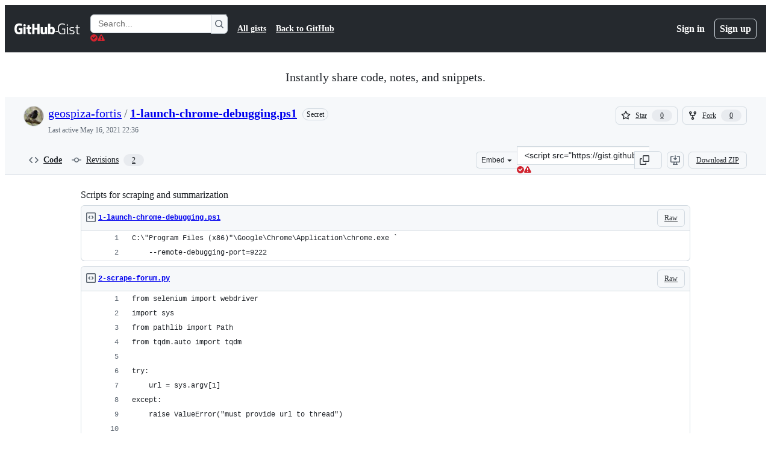

--- FILE ---
content_type: text/html; charset=utf-8
request_url: https://gist.github.com/geospiza-fortis/1db40d17b20a8a5d5fd63212ab704399
body_size: 25392
content:






<!DOCTYPE html>
<html
  lang="en"
  
  data-color-mode="auto" data-light-theme="light" data-dark-theme="dark"
  data-a11y-animated-images="system" data-a11y-link-underlines="true"
  
  >




  <head>
    <meta charset="utf-8">
  <link rel="dns-prefetch" href="https://github.githubassets.com">
  <link rel="dns-prefetch" href="https://avatars.githubusercontent.com">
  <link rel="dns-prefetch" href="https://github-cloud.s3.amazonaws.com">
  <link rel="dns-prefetch" href="https://user-images.githubusercontent.com/">
  <link rel="preconnect" href="https://github.githubassets.com" crossorigin>
  <link rel="preconnect" href="https://avatars.githubusercontent.com">

  

  <link crossorigin="anonymous" media="all" rel="stylesheet" href="https://github.githubassets.com/assets/light-dac525bbd821.css" /><link crossorigin="anonymous" media="all" rel="stylesheet" href="https://github.githubassets.com/assets/light_high_contrast-56ccf4057897.css" /><link crossorigin="anonymous" media="all" rel="stylesheet" href="https://github.githubassets.com/assets/dark-784387e86ac0.css" /><link crossorigin="anonymous" media="all" rel="stylesheet" href="https://github.githubassets.com/assets/dark_high_contrast-79bd5fd84a86.css" /><link data-color-theme="light" crossorigin="anonymous" media="all" rel="stylesheet" data-href="https://github.githubassets.com/assets/light-dac525bbd821.css" /><link data-color-theme="light_high_contrast" crossorigin="anonymous" media="all" rel="stylesheet" data-href="https://github.githubassets.com/assets/light_high_contrast-56ccf4057897.css" /><link data-color-theme="light_colorblind" crossorigin="anonymous" media="all" rel="stylesheet" data-href="https://github.githubassets.com/assets/light_colorblind-0e24752a7d2b.css" /><link data-color-theme="light_colorblind_high_contrast" crossorigin="anonymous" media="all" rel="stylesheet" data-href="https://github.githubassets.com/assets/light_colorblind_high_contrast-412af2517363.css" /><link data-color-theme="light_tritanopia" crossorigin="anonymous" media="all" rel="stylesheet" data-href="https://github.githubassets.com/assets/light_tritanopia-6186e83663dc.css" /><link data-color-theme="light_tritanopia_high_contrast" crossorigin="anonymous" media="all" rel="stylesheet" data-href="https://github.githubassets.com/assets/light_tritanopia_high_contrast-9d33c7aea2e7.css" /><link data-color-theme="dark" crossorigin="anonymous" media="all" rel="stylesheet" data-href="https://github.githubassets.com/assets/dark-784387e86ac0.css" /><link data-color-theme="dark_high_contrast" crossorigin="anonymous" media="all" rel="stylesheet" data-href="https://github.githubassets.com/assets/dark_high_contrast-79bd5fd84a86.css" /><link data-color-theme="dark_colorblind" crossorigin="anonymous" media="all" rel="stylesheet" data-href="https://github.githubassets.com/assets/dark_colorblind-75db11311555.css" /><link data-color-theme="dark_colorblind_high_contrast" crossorigin="anonymous" media="all" rel="stylesheet" data-href="https://github.githubassets.com/assets/dark_colorblind_high_contrast-f2c1045899a2.css" /><link data-color-theme="dark_tritanopia" crossorigin="anonymous" media="all" rel="stylesheet" data-href="https://github.githubassets.com/assets/dark_tritanopia-f46d293c6ff3.css" /><link data-color-theme="dark_tritanopia_high_contrast" crossorigin="anonymous" media="all" rel="stylesheet" data-href="https://github.githubassets.com/assets/dark_tritanopia_high_contrast-e4b5684db29d.css" /><link data-color-theme="dark_dimmed" crossorigin="anonymous" media="all" rel="stylesheet" data-href="https://github.githubassets.com/assets/dark_dimmed-72c58078e707.css" /><link data-color-theme="dark_dimmed_high_contrast" crossorigin="anonymous" media="all" rel="stylesheet" data-href="https://github.githubassets.com/assets/dark_dimmed_high_contrast-956cb5dfcb85.css" />

  <style type="text/css">
    :root {
      --tab-size-preference: 4;
    }

    pre, code {
      tab-size: var(--tab-size-preference);
    }
  </style>

    <link crossorigin="anonymous" media="all" rel="stylesheet" href="https://github.githubassets.com/assets/primer-primitives-c37d781e2da5.css" />
    <link crossorigin="anonymous" media="all" rel="stylesheet" href="https://github.githubassets.com/assets/primer-dc3bfaf4b78e.css" />
    <link crossorigin="anonymous" media="all" rel="stylesheet" href="https://github.githubassets.com/assets/global-b0ea6cebe9c5.css" />
    <link crossorigin="anonymous" media="all" rel="stylesheet" href="https://github.githubassets.com/assets/github-7b2c79a47cf5.css" />
  

  

  <script type="application/json" id="client-env">{"locale":"en","featureFlags":["a11y_status_checks_ruleset","actions_custom_images_public_preview_visibility","actions_custom_images_storage_billing_ui_visibility","actions_enable_snapshot_keyword","actions_image_version_event","actions_workflow_language_service","allow_react_navs_in_turbo","alternate_user_config_repo","api_insights_show_missing_data_banner","arianotify_comprehensive_migration","codespaces_prebuild_region_target_update","coding_agent_model_selection","consolidated_custom_properties_values_table","contentful_lp_footnotes","copilot_3p_agent_hovercards","copilot_agent_cli_public_preview","copilot_agent_sessions_alive_updates","copilot_agent_task_list_v2","copilot_agent_tasks_btn_code_nav","copilot_agent_tasks_btn_code_view","copilot_agent_tasks_btn_code_view_lines","copilot_agent_tasks_btn_repo","copilot_api_agentic_issue_marshal_yaml","copilot_byok_extended_capabilities","copilot_chat_agents_empty_state","copilot_chat_attach_multiple_images","copilot_chat_clear_model_selection_for_default_change","copilot_chat_file_redirect","copilot_chat_input_commands","copilot_chat_opening_thread_switch","copilot_chat_reduce_quota_checks","copilot_chat_search_bar_redirect","copilot_chat_selection_attachments","copilot_chat_vision_in_claude","copilot_chat_vision_preview_gate","copilot_coding_agent_task_response","copilot_custom_copilots","copilot_custom_copilots_feature_preview","copilot_duplicate_thread","copilot_extensions_hide_in_dotcom_chat","copilot_extensions_removal_on_marketplace","copilot_features_raycast_logo","copilot_file_block_ref_matching","copilot_ftp_hyperspace_upgrade_prompt","copilot_icebreakers_experiment_dashboard","copilot_icebreakers_experiment_hyperspace","copilot_immersive_generate_thread_name_async","copilot_immersive_job_result_preview","copilot_immersive_structured_model_picker","copilot_immersive_task_hyperlinking","copilot_immersive_task_within_chat_thread","copilot_org_policy_page_focus_mode","copilot_redirect_header_button_to_agents","copilot_security_alert_assignee_options","copilot_share_active_subthread","copilot_spaces_ga","copilot_spaces_individual_policies_ga","copilot_spaces_public_access_to_user_owned_spaces","copilot_spaces_read_access_to_user_owned_spaces","copilot_spaces_report_abuse","copilot_spark_empty_state","copilot_spark_handle_nil_friendly_name","copilot_stable_conversation_view","copilot_swe_agent_progress_commands","copilot_swe_agent_use_subagents","copilot_unconfigured_is_inherited","dashboard_lists_max_age_filter","dashboard_universe_2025_feedback_dialog","dom_node_counts","enterprise_ai_controls","failbot_report_error_react_apps_on_page","fetch_graphql_ignore_fetch_network_errors","flex_cta_groups_mvp","global_nav_react_edit_status_dialog","global_nav_react_feature_preview","global_nav_react_teams_settings_page","global_nav_react_top_repos_api_caching","global_nav_repo_picker_debounce","hyperspace_2025_logged_out_batch_1","initial_per_page_pagination_updates","issue_fields_global_search","issue_fields_report_usage","issue_fields_timeline_events","issues_cache_operation_timeout","issues_cca_assign_actor_with_agent","issues_check_is_repository_writable","issues_expanded_file_types","issues_lazy_load_comment_box_suggestions","issues_preheating_dependency_issues","issues_preheating_issue_row","issues_preheating_memex","issues_preheating_parent_issue","issues_preheating_secondary","issues_preheating_sub_issues","issues_preheating_timeline_issues","issues_react_bots_timeline_pagination","issues_react_chrome_container_query_fix","issues_react_client_side_caching_analytics","issues_react_extended_preheat_analytics","issues_react_label_picker_debounce_filter","issues_react_labelpicker_patch","issues_react_prohibit_title_fallback","issues_react_safari_scroll_preservation","issues_react_turbo_cache_navigation","issues_react_use_turbo_for_cross_repo_navigation","issues_report_sidebar_interactions","lifecycle_label_name_updates","marketing_pages_search_explore_provider","memex_default_issue_create_repository","memex_display_button_config_menu","memex_grouped_by_edit_route","memex_live_update_hovercard","memex_mwl_filter_field_delimiter","mission_control_retry_on_401","mission_control_safe_token_clearing","mission_control_use_body_html","open_agent_session_in_vscode_insiders","open_agent_session_in_vscode_stable","primer_react_css_has_selector_perf","projects_assignee_max_limit","prs_conversations_react_split","react_profile_user_status_dialog_enabled","react_quality_profiling","repo_insights_all_traffic_endpoint","repos_insights_remove_new_url","ruleset_deletion_confirmation","sample_network_conn_type","site_calculator_actions_2025","site_features_copilot_universe","site_homepage_collaborate_video","site_homepage_contentful","site_homepage_eyebrow_banner","site_homepage_universe_animations","site_msbuild_webgl_hero","spark_prompt_secret_scanning","spark_server_connection_status","swe_agent_member_requests","viewscreen_sandbox","webp_support","workbench_store_readonly"],"copilotApiOverrideUrl":"https://api.githubcopilot.com"}</script>
<script crossorigin="anonymous" type="application/javascript" src="https://github.githubassets.com/assets/high-contrast-cookie-ff2c933fbe48.js"></script>
<script crossorigin="anonymous" type="application/javascript" src="https://github.githubassets.com/assets/wp-runtime-1f2cc8d0dcae.js" defer="defer"></script>
<script crossorigin="anonymous" type="application/javascript" src="https://github.githubassets.com/assets/78298-e2b301acbc0e.js" defer="defer"></script>
<script crossorigin="anonymous" type="application/javascript" src="https://github.githubassets.com/assets/6488-de87864e6818.js" defer="defer"></script>
<script crossorigin="anonymous" type="application/javascript" src="https://github.githubassets.com/assets/82075-0a62077d7865.js" defer="defer"></script>
<script crossorigin="anonymous" type="application/javascript" src="https://github.githubassets.com/assets/environment-4b1518f5fbee.js" defer="defer"></script>
<script crossorigin="anonymous" type="application/javascript" src="https://github.githubassets.com/assets/97068-2c8e697c6e8c.js" defer="defer"></script>
<script crossorigin="anonymous" type="application/javascript" src="https://github.githubassets.com/assets/43784-4652ae97a661.js" defer="defer"></script>
<script crossorigin="anonymous" type="application/javascript" src="https://github.githubassets.com/assets/4712-6fc930a63a4b.js" defer="defer"></script>
<script crossorigin="anonymous" type="application/javascript" src="https://github.githubassets.com/assets/81028-4fa90b716172.js" defer="defer"></script>
<script crossorigin="anonymous" type="application/javascript" src="https://github.githubassets.com/assets/74911-313e1ea8beda.js" defer="defer"></script>
<script crossorigin="anonymous" type="application/javascript" src="https://github.githubassets.com/assets/91853-448038d8f9ef.js" defer="defer"></script>
<script crossorigin="anonymous" type="application/javascript" src="https://github.githubassets.com/assets/78143-31968346cf4c.js" defer="defer"></script>
<script crossorigin="anonymous" type="application/javascript" src="https://github.githubassets.com/assets/78954-eeadcb8a29db.js" defer="defer"></script>
<script crossorigin="anonymous" type="application/javascript" src="https://github.githubassets.com/assets/github-elements-c96932270531.js" defer="defer"></script>
<script crossorigin="anonymous" type="application/javascript" src="https://github.githubassets.com/assets/element-registry-6dc66e4ce1b2.js" defer="defer"></script>
<script crossorigin="anonymous" type="application/javascript" src="https://github.githubassets.com/assets/react-core-fbb7101a5e29.js" defer="defer"></script>
<script crossorigin="anonymous" type="application/javascript" src="https://github.githubassets.com/assets/react-lib-b492ee0e2c35.js" defer="defer"></script>
<script crossorigin="anonymous" type="application/javascript" src="https://github.githubassets.com/assets/90780-1a0f3d593ff0.js" defer="defer"></script>
<script crossorigin="anonymous" type="application/javascript" src="https://github.githubassets.com/assets/28546-ee41c9313871.js" defer="defer"></script>
<script crossorigin="anonymous" type="application/javascript" src="https://github.githubassets.com/assets/17688-a9e16fb5ed13.js" defer="defer"></script>
<script crossorigin="anonymous" type="application/javascript" src="https://github.githubassets.com/assets/15938-1bc2c363d5ed.js" defer="defer"></script>
<script crossorigin="anonymous" type="application/javascript" src="https://github.githubassets.com/assets/70191-36bdeb9f5eb6.js" defer="defer"></script>
<script crossorigin="anonymous" type="application/javascript" src="https://github.githubassets.com/assets/7332-5ea4ccf72018.js" defer="defer"></script>
<script crossorigin="anonymous" type="application/javascript" src="https://github.githubassets.com/assets/66721-c03c0d8e4fbe.js" defer="defer"></script>
<script crossorigin="anonymous" type="application/javascript" src="https://github.githubassets.com/assets/51519-d05cf6658c87.js" defer="defer"></script>
<script crossorigin="anonymous" type="application/javascript" src="https://github.githubassets.com/assets/27376-1e4a947f926f.js" defer="defer"></script>
<script crossorigin="anonymous" type="application/javascript" src="https://github.githubassets.com/assets/96384-750ef5263abe.js" defer="defer"></script>
<script crossorigin="anonymous" type="application/javascript" src="https://github.githubassets.com/assets/19718-302da6273821.js" defer="defer"></script>
<script crossorigin="anonymous" type="application/javascript" src="https://github.githubassets.com/assets/behaviors-b1be3c8dda2b.js" defer="defer"></script>
<script crossorigin="anonymous" type="application/javascript" src="https://github.githubassets.com/assets/37911-38a50fdf7d79.js" defer="defer"></script>
<script crossorigin="anonymous" type="application/javascript" src="https://github.githubassets.com/assets/notifications-global-945a9cf8a11b.js" defer="defer"></script>
  
  <script crossorigin="anonymous" type="application/javascript" src="https://github.githubassets.com/assets/5017-b9a13cdd0074.js" defer="defer"></script>
<script crossorigin="anonymous" type="application/javascript" src="https://github.githubassets.com/assets/55526-cc4799be07b0.js" defer="defer"></script>
<script crossorigin="anonymous" type="application/javascript" src="https://github.githubassets.com/assets/gist-a905c0ac0931.js" defer="defer"></script>


  <title>Scripts for scraping and summarization · GitHub</title>



  <meta name="route-pattern" content="/:user_id/:gist_id(.:format)" data-turbo-transient>
  <meta name="route-controller" content="gists_gists" data-turbo-transient>
  <meta name="route-action" content="show" data-turbo-transient>
  <meta name="fetch-nonce" content="v2:d26f5b5c-e68c-ff45-2e3a-43977f161c18">

    
  <meta name="current-catalog-service-hash" content="56253a530ab9027b25719525dcbe6007461a3202218f6f5dfce5a601c121cbcb">


  <meta name="request-id" content="DEC6:E3F0D:8087014:A7EA566:696CA2AE" data-pjax-transient="true"/><meta name="html-safe-nonce" content="8ac980f71b06600d6f464aba6611e7de3f29f6b5ba9ad58580f9de06709bc693" data-pjax-transient="true"/><meta name="visitor-payload" content="eyJyZWZlcnJlciI6IiIsInJlcXVlc3RfaWQiOiJERUM2OkUzRjBEOjgwODcwMTQ6QTdFQTU2Njo2OTZDQTJBRSIsInZpc2l0b3JfaWQiOiI2MjU2MTAwMzg5MzMzODAzNjk0IiwicmVnaW9uX2VkZ2UiOiJpYWQiLCJyZWdpb25fcmVuZGVyIjoiaWFkIn0=" data-pjax-transient="true"/><meta name="visitor-hmac" content="daeb50022f28a53220b3c616ca7754f8018d5b85f27824aee6951f8b2240f483" data-pjax-transient="true"/>




  <meta name="github-keyboard-shortcuts" content="copilot" data-turbo-transient="true" />
  

  <meta name="selected-link" value="gist_code" data-turbo-transient>
  <link rel="assets" href="https://github.githubassets.com/">

    <meta name="google-site-verification" content="Apib7-x98H0j5cPqHWwSMm6dNU4GmODRoqxLiDzdx9I">

<meta name="octolytics-url" content="https://collector.github.com/github/collect" />

  <meta name="analytics-location" content="/&lt;user-name&gt;/&lt;gist-id&gt;" data-turbo-transient="true" /><meta name="octolytics-location" content="/&lt;user-name&gt;/&lt;gist-id&gt;" data-turbo-transient="true" />

  




    <meta name="user-login" content="">

  

    <meta name="viewport" content="width=device-width">

    

      <meta name="description" content="Scripts for scraping and summarization. GitHub Gist: instantly share code, notes, and snippets.">

      <link rel="search" type="application/opensearchdescription+xml" href="/opensearch-gist.xml" title="Gist">

    <link rel="fluid-icon" href="https://gist.github.com/fluidicon.png" title="GitHub">
    <meta property="fb:app_id" content="1401488693436528">
    <meta name="apple-itunes-app" content="app-id=1477376905, app-argument=https://gist.github.com/geospiza-fortis/1db40d17b20a8a5d5fd63212ab704399" />

      <meta name="twitter:image" content="https://github.githubassets.com/assets/gist-og-image-54fd7dc0713e.png" /><meta name="twitter:site" content="@github" /><meta name="twitter:card" content="summary_large_image" /><meta name="twitter:title" content="Scripts for scraping and summarization" /><meta name="twitter:description" content="Scripts for scraping and summarization. GitHub Gist: instantly share code, notes, and snippets." />
  <meta property="og:image" content="https://github.githubassets.com/assets/gist-og-image-54fd7dc0713e.png" /><meta property="og:image:alt" content="Scripts for scraping and summarization. GitHub Gist: instantly share code, notes, and snippets." /><meta property="og:site_name" content="Gist" /><meta property="og:type" content="article" /><meta property="og:title" content="Scripts for scraping and summarization" /><meta property="og:url" content="https://gist.github.com/geospiza-fortis/1db40d17b20a8a5d5fd63212ab704399" /><meta property="og:description" content="Scripts for scraping and summarization. GitHub Gist: instantly share code, notes, and snippets." /><meta property="article:author" content="262588213843476" /><meta property="article:publisher" content="262588213843476" />
  




      <meta name="hostname" content="gist.github.com">



        <meta name="expected-hostname" content="gist.github.com">


  <meta http-equiv="x-pjax-version" content="3581e4945ff8c1c9f4f04f4754a98e461afd48de58b94da42d40434abbc400da" data-turbo-track="reload">
  <meta http-equiv="x-pjax-csp-version" content="21a43568025709b66240454fc92d4f09335a96863f8ab1c46b4a07f6a5b67102" data-turbo-track="reload">
  <meta http-equiv="x-pjax-css-version" content="55b0505ced03db2ce471b1617daeace5e7a81657042cfd93a3d10d1fb8695d21" data-turbo-track="reload">
  <meta http-equiv="x-pjax-js-version" content="5f99f7c1d70f01da5b93e5ca90303359738944d8ab470e396496262c66e60b8d" data-turbo-track="reload">

  <meta name="turbo-cache-control" content="no-preview" data-turbo-transient="">

      <link href="/geospiza-fortis.atom" rel="alternate" title="atom" type="application/atom+xml">

  <meta name="robots" content="noindex, follow" />
  <link crossorigin="anonymous" media="all" rel="stylesheet" href="https://github.githubassets.com/assets/gist-8058c9745533.css" />




    <meta name="turbo-body-classes" content="logged-out env-production page-responsive">
  <meta name="disable-turbo" content="false">


  <meta name="browser-stats-url" content="https://api.github.com/_private/browser/stats">

  <meta name="browser-errors-url" content="https://api.github.com/_private/browser/errors">

  <meta name="release" content="38f4d3209478aaeff3ef254f1919defede86af41">
  <meta name="ui-target" content="full">

  <link rel="mask-icon" href="https://github.githubassets.com/assets/pinned-octocat-093da3e6fa40.svg" color="#000000">
  <link rel="alternate icon" class="js-site-favicon" type="image/png" href="https://github.githubassets.com/favicons/favicon.png">
  <link rel="icon" class="js-site-favicon" type="image/svg+xml" href="https://github.githubassets.com/favicons/favicon.svg" data-base-href="https://github.githubassets.com/favicons/favicon">

<meta name="theme-color" content="#1e2327">
<meta name="color-scheme" content="light dark" />



  </head>

  <body class="logged-out env-production page-responsive" style="word-wrap: break-word;" >
    <div data-turbo-body class="logged-out env-production page-responsive" style="word-wrap: break-word;" >
      <div id="__primerPortalRoot__" role="region" style="z-index: 1000; position: absolute; width: 100%;" data-turbo-permanent></div>
      



    <div class="position-relative header-wrapper js-header-wrapper ">
      <a href="#start-of-content" data-skip-target-assigned="false" class="px-2 py-4 color-bg-accent-emphasis color-fg-on-emphasis show-on-focus js-skip-to-content">Skip to content</a>

      <span data-view-component="true" class="progress-pjax-loader Progress position-fixed width-full">
    <span style="width: 0%;" data-view-component="true" class="Progress-item progress-pjax-loader-bar left-0 top-0 color-bg-accent-emphasis"></span>
</span>      
      
      <link crossorigin="anonymous" media="all" rel="stylesheet" href="https://github.githubassets.com/assets/primer-react.7d74e12fb6d12081c276.module.css" />
<link crossorigin="anonymous" media="all" rel="stylesheet" href="https://github.githubassets.com/assets/keyboard-shortcuts-dialog.29aaeaafa90f007c6f61.module.css" />

<react-partial
  partial-name="keyboard-shortcuts-dialog"
  data-ssr="false"
  data-attempted-ssr="false"
  data-react-profiling="true"
>
  
  <script type="application/json" data-target="react-partial.embeddedData">{"props":{"docsUrl":"https://docs.github.com/get-started/accessibility/keyboard-shortcuts"}}</script>
  <div data-target="react-partial.reactRoot"></div>
</react-partial>





      

            <div class="Header js-details-container Details flex-wrap flex-md-nowrap p-responsive" role="banner" >
  <div class="Header-item d-none d-md-flex">
    <a class="Header-link" data-hotkey="g d" aria-label="Gist Homepage " style="--focus-outlineColor: #fff;" href="/">
  <svg aria-hidden="true" height="24" viewBox="0 0 24 24" version="1.1" width="24" data-view-component="true" class="octicon octicon-mark-github v-align-middle d-inline-block d-md-none">
    <path d="M12 1C5.923 1 1 5.923 1 12c0 4.867 3.149 8.979 7.521 10.436.55.096.756-.233.756-.522 0-.262-.013-1.128-.013-2.049-2.764.509-3.479-.674-3.699-1.292-.124-.317-.66-1.293-1.127-1.554-.385-.207-.936-.715-.014-.729.866-.014 1.485.797 1.691 1.128.99 1.663 2.571 1.196 3.204.907.096-.715.385-1.196.701-1.471-2.448-.275-5.005-1.224-5.005-5.432 0-1.196.426-2.186 1.128-2.956-.111-.275-.496-1.402.11-2.915 0 0 .921-.288 3.024 1.128a10.193 10.193 0 0 1 2.75-.371c.936 0 1.871.123 2.75.371 2.104-1.43 3.025-1.128 3.025-1.128.605 1.513.221 2.64.111 2.915.701.77 1.127 1.747 1.127 2.956 0 4.222-2.571 5.157-5.019 5.432.399.344.743 1.004.743 2.035 0 1.471-.014 2.654-.014 3.025 0 .289.206.632.756.522C19.851 20.979 23 16.854 23 12c0-6.077-4.922-11-11-11Z"></path>
</svg>
  <svg aria-hidden="true" height="24" viewBox="0 0 68 24" version="1.1" width="68" data-view-component="true" class="octicon octicon-logo-github v-align-middle d-none d-md-inline-block">
    <path d="M27.8 17.908h-.03c.013 0 .022.014.035.017l.01-.002-.016-.015Zm.005.017c-.14.001-.49.073-.861.073-1.17 0-1.575-.536-1.575-1.234v-4.652h2.385c.135 0 .24-.12.24-.283V9.302c0-.133-.12-.252-.24-.252H25.37V5.913c0-.119-.075-.193-.21-.193h-3.24c-.136 0-.21.074-.21.193V9.14s-1.636.401-1.741.416a.255.255 0 0 0-.195.253v2.021c0 .164.12.282.255.282h1.665v4.876c0 3.627 2.55 3.998 4.29 3.998.796 0 1.756-.252 1.906-.327.09-.03.135-.134.135-.238v-2.23a.264.264 0 0 0-.219-.265Zm35.549-3.272c0-2.69-1.095-3.047-2.25-2.928-.9.06-1.62.505-1.62.505v5.232s.735.506 1.83.536c1.545.044 2.04-.506 2.04-3.345ZM67 14.415c0 5.099-1.665 6.555-4.576 6.555-2.46 0-3.78-1.233-3.78-1.233s-.06.683-.135.773c-.045.089-.12.118-.21.118h-2.22c-.15 0-.286-.119-.286-.252l.03-16.514a.26.26 0 0 1 .255-.252h3.196a.26.26 0 0 1 .255.252v5.604s1.23-.788 3.03-.788l-.015-.03c1.8 0 4.456.67 4.456 5.767ZM53.918 9.05h-3.15c-.165 0-.255.119-.255.282v8.086s-.826.58-1.95.58c-1.126 0-1.456-.506-1.456-1.62v-7.06a.262.262 0 0 0-.255-.254h-3.21a.262.262 0 0 0-.256.253v7.596c0 3.27 1.846 4.087 4.381 4.087 2.085 0 3.78-1.145 3.78-1.145s.076.58.12.67c.03.074.136.133.24.133h2.011a.243.243 0 0 0 .255-.253l.03-11.103c0-.133-.12-.252-.285-.252Zm-35.556-.015h-3.195c-.135 0-.255.134-.255.297v10.91c0 .297.195.401.45.401h2.88c.3 0 .375-.134.375-.401V9.287a.262.262 0 0 0-.255-.252ZM16.787 4.01c-1.155 0-2.07.907-2.07 2.051 0 1.145.915 2.051 2.07 2.051a2.04 2.04 0 0 0 2.04-2.05 2.04 2.04 0 0 0-2.04-2.052Zm24.74-.372H38.36a.262.262 0 0 0-.255.253v6.08H33.14v-6.08a.262.262 0 0 0-.255-.253h-3.196a.262.262 0 0 0-.255.253v16.514c0 .133.135.252.255.252h3.196a.262.262 0 0 0 .255-.253v-7.06h4.966l-.03 7.06c0 .134.12.253.255.253h3.195a.262.262 0 0 0 .255-.253V3.892a.262.262 0 0 0-.255-.253Zm-28.31 7.313v8.532c0 .06-.015.163-.09.193 0 0-1.875 1.323-4.966 1.323C4.426 21 0 19.84 0 12.2S3.87 2.986 7.651 3c3.27 0 4.59.728 4.8.862.06.075.09.134.09.208l-.63 2.646c0 .134-.134.297-.3.253-.54-.164-1.35-.49-3.255-.49-2.205 0-4.575.623-4.575 5.543s2.25 5.5 3.87 5.5c1.38 0 1.875-.164 1.875-.164V13.94H7.321c-.165 0-.285-.12-.285-.253v-2.735c0-.134.12-.252.285-.252h5.61c.166 0 .286.118.286.252Z"></path>
</svg>
  <svg aria-hidden="true" height="24" viewBox="0 0 38 24" version="1.1" width="38" data-view-component="true" class="octicon octicon-logo-gist v-align-middle d-none d-md-inline-block">
    <path d="M7.05 13.095v-1.5h5.28v8.535c-1.17.555-2.925.96-5.385.96C1.665 21.09 0 17.055 0 12.045S1.695 3 6.945 3c2.43 0 3.96.495 4.92.99v1.575c-1.83-.75-3-1.095-4.92-1.095-3.855 0-5.22 3.315-5.22 7.59s1.365 7.575 5.205 7.575c1.335 0 2.97-.105 3.795-.51v-6.03H7.05Zm16.47 1.035h.045c3.33.3 4.125 1.425 4.125 3.345 0 1.815-1.14 3.615-4.71 3.615-1.125 0-2.745-.285-3.495-.585v-1.41c.705.255 1.83.54 3.495.54 2.43 0 3.09-1.035 3.09-2.13 0-1.065-.33-1.815-2.655-2.01-3.39-.3-4.095-1.5-4.095-3.12 0-1.665 1.08-3.465 4.38-3.465 1.095 0 2.34.135 3.375.585v1.41c-.915-.3-1.83-.54-3.405-.54-2.325 0-2.82.855-2.82 2.01 0 1.035.42 1.56 2.67 1.755Zm12.87-4.995v1.275h-3.63v7.305c0 1.425.795 2.01 2.25 2.01.3 0 .63 0 .915-.045v1.335c-.255.045-.75.075-1.035.075-1.965 0-3.75-.9-3.75-3.195v-7.5H28.8v-.72l2.34-.66V5.85l1.62-.465v3.75h3.63ZM16.635 9.09v9.615c0 .81.285 1.05 1.005 1.05v1.335c-1.71 0-2.58-.705-2.58-2.58V9.09h1.575Zm.375-3.495c0 .66-.51 1.17-1.17 1.17a1.14 1.14 0 0 1-1.155-1.17c0-.66.48-1.17 1.155-1.17s1.17.51 1.17 1.17Z"></path>
</svg>
</a>


  </div>

  <div class="Header-item d-md-none">
      <button aria-label="Toggle navigation" aria-expanded="false" type="button" data-view-component="true" class="Header-link js-details-target btn-link">    <svg aria-hidden="true" height="24" viewBox="0 0 24 24" version="1.1" width="24" data-view-component="true" class="octicon octicon-three-bars">
    <path d="M3.75 5.25a.75.75 0 0 0 0 1.5h16.5a.75.75 0 0 0 0-1.5H3.75Zm0 6a.75.75 0 0 0 0 1.5h16.5a.75.75 0 0 0 0-1.5H3.75Zm0 6a.75.75 0 0 0 0 1.5h16.5a.75.75 0 0 0 0-1.5H3.75Z"></path>
</svg>
</button>  </div>

  <div class="Header-item Header-item--full js-site-search flex-column flex-md-row width-full flex-order-2 flex-md-order-none mr-0 mr-md-3 mt-3 mt-md-0 Details-content--hidden-not-important d-md-flex">
      <div class="header-search flex-self-stretch flex-md-self-auto mr-0 mr-md-3 mb-3 mb-md-0">
  <!-- '"` --><!-- </textarea></xmp> --></option></form><form data-turbo="false" action="/search" accept-charset="UTF-8" method="get">
    <div class="d-flex">
        <primer-text-field class="FormControl width-full FormControl--fullWidth">
      <label class="sr-only FormControl-label" for="q">
        Search Gists
</label>    
  <div class="FormControl-input-wrap">
    
      <input placeholder="Search..." aria-describedby="validation-208b01fa-fc5d-4b5b-b185-e01b0a330614" data-target="primer-text-field.inputElement " class="form-control FormControl-input FormControl-medium rounded-right-0" type="text" name="q" id="q" />
</div>
      <div class="FormControl-inlineValidation" id="validation-208b01fa-fc5d-4b5b-b185-e01b0a330614" hidden="hidden">
  <span class="FormControl-inlineValidation--visual" data-target="primer-text-field.validationSuccessIcon" hidden><svg aria-hidden="true" height="12" viewBox="0 0 12 12" version="1.1" width="12" data-view-component="true" class="octicon octicon-check-circle-fill">
    <path d="M6 0a6 6 0 1 1 0 12A6 6 0 0 1 6 0Zm-.705 8.737L9.63 4.403 8.392 3.166 5.295 6.263l-1.7-1.702L2.356 5.8l2.938 2.938Z"></path>
</svg></span>
  <span class=" FormControl-inlineValidation--visual" data-target="primer-text-field.validationErrorIcon"><svg aria-hidden="true" height="12" viewBox="0 0 12 12" version="1.1" width="12" data-view-component="true" class="octicon octicon-alert-fill">
    <path d="M4.855.708c.5-.896 1.79-.896 2.29 0l4.675 8.351a1.312 1.312 0 0 1-1.146 1.954H1.33A1.313 1.313 0 0 1 .183 9.058ZM7 7V3H5v4Zm-1 3a1 1 0 1 0 0-2 1 1 0 0 0 0 2Z"></path>
</svg></span>
  <span></span>
</div>
    
</primer-text-field>
      <button id="icon-button-3e7cf804-7f3e-493a-840d-8d48c1da0a03" aria-labelledby="tooltip-cfa1ca4a-3510-4fbb-b61f-3a3283b045af" type="submit" data-view-component="true" class="Button Button--iconOnly Button--secondary Button--medium rounded-left-0">  <svg aria-hidden="true" height="16" viewBox="0 0 16 16" version="1.1" width="16" data-view-component="true" class="octicon octicon-search Button-visual">
    <path d="M10.68 11.74a6 6 0 0 1-7.922-8.982 6 6 0 0 1 8.982 7.922l3.04 3.04a.749.749 0 0 1-.326 1.275.749.749 0 0 1-.734-.215ZM11.5 7a4.499 4.499 0 1 0-8.997 0A4.499 4.499 0 0 0 11.5 7Z"></path>
</svg>
</button><tool-tip id="tooltip-cfa1ca4a-3510-4fbb-b61f-3a3283b045af" for="icon-button-3e7cf804-7f3e-493a-840d-8d48c1da0a03" popover="manual" data-direction="s" data-type="label" data-view-component="true" class="sr-only position-absolute">Search Gists</tool-tip>

    </div>
</form></div>


    <nav aria-label="Global" class="d-flex flex-column flex-md-row flex-self-stretch flex-md-self-auto">
  <a class="Header-link mr-0 mr-md-3 py-2 py-md-0 border-top border-md-top-0 border-white-fade" data-ga-click="Header, go to all gists, text:all gists" href="/discover">All gists</a>

  <a class="Header-link mr-0 mr-md-3 py-2 py-md-0 border-top border-md-top-0 border-white-fade" data-ga-click="Header, go to GitHub, text:Back to GitHub" href="https://github.com">Back to GitHub</a>

    <a class="Header-link d-block d-md-none mr-0 mr-md-3 py-2 py-md-0 border-top border-md-top-0 border-white-fade" data-ga-click="Header, sign in" data-hydro-click="{&quot;event_type&quot;:&quot;authentication.click&quot;,&quot;payload&quot;:{&quot;location_in_page&quot;:&quot;gist header&quot;,&quot;repository_id&quot;:null,&quot;auth_type&quot;:&quot;LOG_IN&quot;,&quot;originating_url&quot;:&quot;https://gist.github.com/geospiza-fortis/1db40d17b20a8a5d5fd63212ab704399&quot;,&quot;user_id&quot;:null}}" data-hydro-click-hmac="fa27458ce4dea132cfb1d66013c34a4727b64d3ce4cdd0ad07099ae308b93acf" href="https://gist.github.com/auth/github?return_to=https%3A%2F%2Fgist.github.com%2Fgeospiza-fortis%2F1db40d17b20a8a5d5fd63212ab704399">
      Sign in
</a>
      <a class="Header-link d-block d-md-none mr-0 mr-md-3 py-2 py-md-0 border-top border-md-top-0 border-white-fade" data-ga-click="Header, sign up" data-hydro-click="{&quot;event_type&quot;:&quot;authentication.click&quot;,&quot;payload&quot;:{&quot;location_in_page&quot;:&quot;gist header&quot;,&quot;repository_id&quot;:null,&quot;auth_type&quot;:&quot;SIGN_UP&quot;,&quot;originating_url&quot;:&quot;https://gist.github.com/geospiza-fortis/1db40d17b20a8a5d5fd63212ab704399&quot;,&quot;user_id&quot;:null}}" data-hydro-click-hmac="b1461ab379920ea6847b9145079d347d57eb2e7434d4a27fd660e38c073f4317" href="/join?return_to=https%3A%2F%2Fgist.github.com%2Fgeospiza-fortis%2F1db40d17b20a8a5d5fd63212ab704399&amp;source=header-gist">
        Sign up
</a></nav>

  </div>

  <div class="Header-item Header-item--full flex-justify-center d-md-none position-relative">
    <a class="Header-link" data-hotkey="g d" aria-label="Gist Homepage " style="--focus-outlineColor: #fff;" href="/">
  <svg aria-hidden="true" height="24" viewBox="0 0 24 24" version="1.1" width="24" data-view-component="true" class="octicon octicon-mark-github v-align-middle d-inline-block d-md-none">
    <path d="M12 1C5.923 1 1 5.923 1 12c0 4.867 3.149 8.979 7.521 10.436.55.096.756-.233.756-.522 0-.262-.013-1.128-.013-2.049-2.764.509-3.479-.674-3.699-1.292-.124-.317-.66-1.293-1.127-1.554-.385-.207-.936-.715-.014-.729.866-.014 1.485.797 1.691 1.128.99 1.663 2.571 1.196 3.204.907.096-.715.385-1.196.701-1.471-2.448-.275-5.005-1.224-5.005-5.432 0-1.196.426-2.186 1.128-2.956-.111-.275-.496-1.402.11-2.915 0 0 .921-.288 3.024 1.128a10.193 10.193 0 0 1 2.75-.371c.936 0 1.871.123 2.75.371 2.104-1.43 3.025-1.128 3.025-1.128.605 1.513.221 2.64.111 2.915.701.77 1.127 1.747 1.127 2.956 0 4.222-2.571 5.157-5.019 5.432.399.344.743 1.004.743 2.035 0 1.471-.014 2.654-.014 3.025 0 .289.206.632.756.522C19.851 20.979 23 16.854 23 12c0-6.077-4.922-11-11-11Z"></path>
</svg>
  <svg aria-hidden="true" height="24" viewBox="0 0 68 24" version="1.1" width="68" data-view-component="true" class="octicon octicon-logo-github v-align-middle d-none d-md-inline-block">
    <path d="M27.8 17.908h-.03c.013 0 .022.014.035.017l.01-.002-.016-.015Zm.005.017c-.14.001-.49.073-.861.073-1.17 0-1.575-.536-1.575-1.234v-4.652h2.385c.135 0 .24-.12.24-.283V9.302c0-.133-.12-.252-.24-.252H25.37V5.913c0-.119-.075-.193-.21-.193h-3.24c-.136 0-.21.074-.21.193V9.14s-1.636.401-1.741.416a.255.255 0 0 0-.195.253v2.021c0 .164.12.282.255.282h1.665v4.876c0 3.627 2.55 3.998 4.29 3.998.796 0 1.756-.252 1.906-.327.09-.03.135-.134.135-.238v-2.23a.264.264 0 0 0-.219-.265Zm35.549-3.272c0-2.69-1.095-3.047-2.25-2.928-.9.06-1.62.505-1.62.505v5.232s.735.506 1.83.536c1.545.044 2.04-.506 2.04-3.345ZM67 14.415c0 5.099-1.665 6.555-4.576 6.555-2.46 0-3.78-1.233-3.78-1.233s-.06.683-.135.773c-.045.089-.12.118-.21.118h-2.22c-.15 0-.286-.119-.286-.252l.03-16.514a.26.26 0 0 1 .255-.252h3.196a.26.26 0 0 1 .255.252v5.604s1.23-.788 3.03-.788l-.015-.03c1.8 0 4.456.67 4.456 5.767ZM53.918 9.05h-3.15c-.165 0-.255.119-.255.282v8.086s-.826.58-1.95.58c-1.126 0-1.456-.506-1.456-1.62v-7.06a.262.262 0 0 0-.255-.254h-3.21a.262.262 0 0 0-.256.253v7.596c0 3.27 1.846 4.087 4.381 4.087 2.085 0 3.78-1.145 3.78-1.145s.076.58.12.67c.03.074.136.133.24.133h2.011a.243.243 0 0 0 .255-.253l.03-11.103c0-.133-.12-.252-.285-.252Zm-35.556-.015h-3.195c-.135 0-.255.134-.255.297v10.91c0 .297.195.401.45.401h2.88c.3 0 .375-.134.375-.401V9.287a.262.262 0 0 0-.255-.252ZM16.787 4.01c-1.155 0-2.07.907-2.07 2.051 0 1.145.915 2.051 2.07 2.051a2.04 2.04 0 0 0 2.04-2.05 2.04 2.04 0 0 0-2.04-2.052Zm24.74-.372H38.36a.262.262 0 0 0-.255.253v6.08H33.14v-6.08a.262.262 0 0 0-.255-.253h-3.196a.262.262 0 0 0-.255.253v16.514c0 .133.135.252.255.252h3.196a.262.262 0 0 0 .255-.253v-7.06h4.966l-.03 7.06c0 .134.12.253.255.253h3.195a.262.262 0 0 0 .255-.253V3.892a.262.262 0 0 0-.255-.253Zm-28.31 7.313v8.532c0 .06-.015.163-.09.193 0 0-1.875 1.323-4.966 1.323C4.426 21 0 19.84 0 12.2S3.87 2.986 7.651 3c3.27 0 4.59.728 4.8.862.06.075.09.134.09.208l-.63 2.646c0 .134-.134.297-.3.253-.54-.164-1.35-.49-3.255-.49-2.205 0-4.575.623-4.575 5.543s2.25 5.5 3.87 5.5c1.38 0 1.875-.164 1.875-.164V13.94H7.321c-.165 0-.285-.12-.285-.253v-2.735c0-.134.12-.252.285-.252h5.61c.166 0 .286.118.286.252Z"></path>
</svg>
  <svg aria-hidden="true" height="24" viewBox="0 0 38 24" version="1.1" width="38" data-view-component="true" class="octicon octicon-logo-gist v-align-middle d-none d-md-inline-block">
    <path d="M7.05 13.095v-1.5h5.28v8.535c-1.17.555-2.925.96-5.385.96C1.665 21.09 0 17.055 0 12.045S1.695 3 6.945 3c2.43 0 3.96.495 4.92.99v1.575c-1.83-.75-3-1.095-4.92-1.095-3.855 0-5.22 3.315-5.22 7.59s1.365 7.575 5.205 7.575c1.335 0 2.97-.105 3.795-.51v-6.03H7.05Zm16.47 1.035h.045c3.33.3 4.125 1.425 4.125 3.345 0 1.815-1.14 3.615-4.71 3.615-1.125 0-2.745-.285-3.495-.585v-1.41c.705.255 1.83.54 3.495.54 2.43 0 3.09-1.035 3.09-2.13 0-1.065-.33-1.815-2.655-2.01-3.39-.3-4.095-1.5-4.095-3.12 0-1.665 1.08-3.465 4.38-3.465 1.095 0 2.34.135 3.375.585v1.41c-.915-.3-1.83-.54-3.405-.54-2.325 0-2.82.855-2.82 2.01 0 1.035.42 1.56 2.67 1.755Zm12.87-4.995v1.275h-3.63v7.305c0 1.425.795 2.01 2.25 2.01.3 0 .63 0 .915-.045v1.335c-.255.045-.75.075-1.035.075-1.965 0-3.75-.9-3.75-3.195v-7.5H28.8v-.72l2.34-.66V5.85l1.62-.465v3.75h3.63ZM16.635 9.09v9.615c0 .81.285 1.05 1.005 1.05v1.335c-1.71 0-2.58-.705-2.58-2.58V9.09h1.575Zm.375-3.495c0 .66-.51 1.17-1.17 1.17a1.14 1.14 0 0 1-1.155-1.17c0-.66.48-1.17 1.155-1.17s1.17.51 1.17 1.17Z"></path>
</svg>
</a>


  </div>

    <div class="Header-item f4 mr-0" role="navigation" aria-label="Sign in or sign up">
      <a class="Header-link no-underline mr-3" data-ga-click="Header, sign in" data-hydro-click="{&quot;event_type&quot;:&quot;authentication.click&quot;,&quot;payload&quot;:{&quot;location_in_page&quot;:&quot;gist header&quot;,&quot;repository_id&quot;:null,&quot;auth_type&quot;:&quot;LOG_IN&quot;,&quot;originating_url&quot;:&quot;https://gist.github.com/geospiza-fortis/1db40d17b20a8a5d5fd63212ab704399&quot;,&quot;user_id&quot;:null}}" data-hydro-click-hmac="fa27458ce4dea132cfb1d66013c34a4727b64d3ce4cdd0ad07099ae308b93acf" href="https://gist.github.com/auth/github?return_to=https%3A%2F%2Fgist.github.com%2Fgeospiza-fortis%2F1db40d17b20a8a5d5fd63212ab704399">
        Sign&nbsp;in
</a>        <a class="Header-link d-inline-block no-underline border color-border-default rounded px-2 py-1" data-ga-click="Header, sign up" data-hydro-click="{&quot;event_type&quot;:&quot;authentication.click&quot;,&quot;payload&quot;:{&quot;location_in_page&quot;:&quot;gist header&quot;,&quot;repository_id&quot;:null,&quot;auth_type&quot;:&quot;SIGN_UP&quot;,&quot;originating_url&quot;:&quot;https://gist.github.com/geospiza-fortis/1db40d17b20a8a5d5fd63212ab704399&quot;,&quot;user_id&quot;:null}}" data-hydro-click-hmac="b1461ab379920ea6847b9145079d347d57eb2e7434d4a27fd660e38c073f4317" href="/join?return_to=https%3A%2F%2Fgist.github.com%2Fgeospiza-fortis%2F1db40d17b20a8a5d5fd63212ab704399&amp;source=header-gist">
          Sign&nbsp;up
</a>    </div>
</div>



      <div hidden="hidden" data-view-component="true" class="js-stale-session-flash stale-session-flash flash flash-warn flash-full">
  
        <svg aria-hidden="true" height="16" viewBox="0 0 16 16" version="1.1" width="16" data-view-component="true" class="octicon octicon-alert">
    <path d="M6.457 1.047c.659-1.234 2.427-1.234 3.086 0l6.082 11.378A1.75 1.75 0 0 1 14.082 15H1.918a1.75 1.75 0 0 1-1.543-2.575Zm1.763.707a.25.25 0 0 0-.44 0L1.698 13.132a.25.25 0 0 0 .22.368h12.164a.25.25 0 0 0 .22-.368Zm.53 3.996v2.5a.75.75 0 0 1-1.5 0v-2.5a.75.75 0 0 1 1.5 0ZM9 11a1 1 0 1 1-2 0 1 1 0 0 1 2 0Z"></path>
</svg>
        <span class="js-stale-session-flash-signed-in" hidden>You signed in with another tab or window. <a class="Link--inTextBlock" href="">Reload</a> to refresh your session.</span>
        <span class="js-stale-session-flash-signed-out" hidden>You signed out in another tab or window. <a class="Link--inTextBlock" href="">Reload</a> to refresh your session.</span>
        <span class="js-stale-session-flash-switched" hidden>You switched accounts on another tab or window. <a class="Link--inTextBlock" href="">Reload</a> to refresh your session.</span>

    <button id="icon-button-080d9285-9c8f-4782-bb3f-dcb65c891010" aria-labelledby="tooltip-9d20f9ec-0692-4434-9afd-3a1211613f2b" type="button" data-view-component="true" class="Button Button--iconOnly Button--invisible Button--medium flash-close js-flash-close">  <svg aria-hidden="true" height="16" viewBox="0 0 16 16" version="1.1" width="16" data-view-component="true" class="octicon octicon-x Button-visual">
    <path d="M3.72 3.72a.75.75 0 0 1 1.06 0L8 6.94l3.22-3.22a.749.749 0 0 1 1.275.326.749.749 0 0 1-.215.734L9.06 8l3.22 3.22a.749.749 0 0 1-.326 1.275.749.749 0 0 1-.734-.215L8 9.06l-3.22 3.22a.751.751 0 0 1-1.042-.018.751.751 0 0 1-.018-1.042L6.94 8 3.72 4.78a.75.75 0 0 1 0-1.06Z"></path>
</svg>
</button><tool-tip id="tooltip-9d20f9ec-0692-4434-9afd-3a1211613f2b" for="icon-button-080d9285-9c8f-4782-bb3f-dcb65c891010" popover="manual" data-direction="s" data-type="label" data-view-component="true" class="sr-only position-absolute">Dismiss alert</tool-tip>


  
</div>
    </div>

  <div id="start-of-content" class="show-on-focus"></div>








    <div id="js-flash-container" class="flash-container" data-turbo-replace>




  <template class="js-flash-template">
    
<div class="flash flash-full   {{ className }}">
  <div >
    <button autofocus class="flash-close js-flash-close" type="button" aria-label="Dismiss this message">
      <svg aria-hidden="true" height="16" viewBox="0 0 16 16" version="1.1" width="16" data-view-component="true" class="octicon octicon-x">
    <path d="M3.72 3.72a.75.75 0 0 1 1.06 0L8 6.94l3.22-3.22a.749.749 0 0 1 1.275.326.749.749 0 0 1-.215.734L9.06 8l3.22 3.22a.749.749 0 0 1-.326 1.275.749.749 0 0 1-.734-.215L8 9.06l-3.22 3.22a.751.751 0 0 1-1.042-.018.751.751 0 0 1-.018-1.042L6.94 8 3.72 4.78a.75.75 0 0 1 0-1.06Z"></path>
</svg>
    </button>
    <div aria-atomic="true" role="alert" class="js-flash-alert">
      
      <div>{{ message }}</div>

    </div>
  </div>
</div>
  </template>
</div>


    






  <div
    class="application-main "
    data-commit-hovercards-enabled
    data-discussion-hovercards-enabled
    data-issue-and-pr-hovercards-enabled
    data-project-hovercards-enabled
  >
        <div itemscope itemtype="http://schema.org/Code">
    <main id="gist-pjax-container">
      

  <div class="gist-detail-intro gist-banner pb-3">
    <div class="text-center container-lg px-3">
      <p class="lead">
        Instantly share code, notes, and snippets.
      </p>
    </div>
  </div>


<div class="gisthead pagehead pb-0 pt-3 mb-4">
  <div class="px-0">
    
  
<div class="mb-3 d-flex px-3 px-md-3 px-lg-5">
  <div class="flex-auto min-width-0 width-fit mr-3">
    <div class="d-flex">
      <div class="d-none d-md-block">
        <a class="mr-2 flex-shrink-0" data-hovercard-type="user" data-hovercard-url="/users/geospiza-fortis/hovercard" data-octo-click="hovercard-link-click" data-octo-dimensions="link_type:self" href="/geospiza-fortis"><img class="avatar avatar-user" src="https://avatars.githubusercontent.com/u/70861751?s=64&amp;v=4" width="32" height="32" alt="@geospiza-fortis" /></a>
      </div>
      <div class="d-flex flex-column width-full">
        <div class="d-flex flex-row width-full">
          <h1 class="wb-break-word f3 text-normal mb-md-0 mb-1">
            <span class="author"><a data-hovercard-type="user" data-hovercard-url="/users/geospiza-fortis/hovercard" data-octo-click="hovercard-link-click" data-octo-dimensions="link_type:self" href="/geospiza-fortis">geospiza-fortis</a></span><!--
                --><span class="mx-1 color-fg-muted">/</span><!--
                --><strong itemprop="name" class="css-truncate-target mr-1" style="max-width: 410px"><a href="/geospiza-fortis/1db40d17b20a8a5d5fd63212ab704399">1-launch-chrome-debugging.ps1</a></strong>
              <span title="Only those with the link can see this gist." data-view-component="true" class="Label v-align-middle">
                Secret
</span>          </h1>
        </div>

        <div class="note m-0">
          Last active
          <relative-time tense="past" datetime="2021-05-16T22:36:42Z" data-view-component="true">May 16, 2021 22:36</relative-time>
        </div>
      </div>
    </div>
  </div>
  <ul class="d-md-flex pagehead-actions float-none mr-2">
  </ul>
  <div class="d-inline-block d-md-none ml-auto">
    <action-menu data-select-variant="none" data-view-component="true" class="flex-self-start ml-auto d-inline-block">
  <focus-group direction="vertical" mnemonics retain>
    <button id="gist_options-button" popovertarget="gist_options-overlay" aria-controls="gist_options-list" aria-haspopup="true" aria-labelledby="tooltip-0323172c-c27b-47ce-901c-157413c8d5da" type="button" data-view-component="true" class="Button Button--iconOnly Button--secondary Button--small">  <svg aria-hidden="true" height="16" viewBox="0 0 16 16" version="1.1" width="16" data-view-component="true" class="octicon octicon-kebab-horizontal Button-visual">
    <path d="M8 9a1.5 1.5 0 1 0 0-3 1.5 1.5 0 0 0 0 3ZM1.5 9a1.5 1.5 0 1 0 0-3 1.5 1.5 0 0 0 0 3Zm13 0a1.5 1.5 0 1 0 0-3 1.5 1.5 0 0 0 0 3Z"></path>
</svg>
</button><tool-tip id="tooltip-0323172c-c27b-47ce-901c-157413c8d5da" for="gist_options-button" popover="manual" data-direction="s" data-type="label" data-view-component="true" class="sr-only position-absolute">Show Gist options</tool-tip>


<anchored-position data-target="action-menu.overlay" id="gist_options-overlay" anchor="gist_options-button" align="start" side="outside-bottom" anchor-offset="normal" popover="auto" data-view-component="true">
  <div data-view-component="true" class="Overlay Overlay--size-auto">
    
      <div data-view-component="true" class="Overlay-body Overlay-body--paddingNone">          <action-list>
  <div data-view-component="true">
    <ul aria-labelledby="gist_options-button" id="gist_options-list" role="menu" data-view-component="true" class="ActionListWrap--inset ActionListWrap">
        <li rel="nofollow" data-hydro-click="{&quot;event_type&quot;:&quot;clone_or_download.click&quot;,&quot;payload&quot;:{&quot;feature_clicked&quot;:&quot;DOWNLOAD_ZIP&quot;,&quot;git_repository_type&quot;:&quot;GIST&quot;,&quot;gist_id&quot;:109538529,&quot;originating_url&quot;:&quot;https://gist.github.com/geospiza-fortis/1db40d17b20a8a5d5fd63212ab704399&quot;,&quot;user_id&quot;:null}}" data-hydro-click-hmac="f785b5878a243e851a36040a08153e858f62e38db680311fb346296e3f13c1eb" data-ga-click="Gist, download zip, location:gist overview" data-targets="action-list.items" data-item-id="download_from_gist_options" role="none" data-view-component="true" class="ActionListItem">
    
    
    <a tabindex="-1" id="item-216b100f-00b6-4e57-b536-8073f7f57a84" href="/geospiza-fortis/1db40d17b20a8a5d5fd63212ab704399/archive/29f0b1df89b992cf481767127220a25abd672d45.zip" role="menuitem" data-view-component="true" class="ActionListContent ActionListContent--visual16">
        <span class="ActionListItem-visual ActionListItem-visual--leading">
          <svg aria-hidden="true" height="16" viewBox="0 0 16 16" version="1.1" width="16" data-view-component="true" class="octicon octicon-download">
    <path d="M2.75 14A1.75 1.75 0 0 1 1 12.25v-2.5a.75.75 0 0 1 1.5 0v2.5c0 .138.112.25.25.25h10.5a.25.25 0 0 0 .25-.25v-2.5a.75.75 0 0 1 1.5 0v2.5A1.75 1.75 0 0 1 13.25 14Z"></path><path d="M7.25 7.689V2a.75.75 0 0 1 1.5 0v5.689l1.97-1.969a.749.749 0 1 1 1.06 1.06l-3.25 3.25a.749.749 0 0 1-1.06 0L4.22 6.78a.749.749 0 1 1 1.06-1.06l1.97 1.969Z"></path>
</svg>
        </span>
      
        <span data-view-component="true" class="ActionListItem-label">
          Download ZIP
</span>      
</a>
  
</li>
</ul>    
</div></action-list>


</div>
      
</div></anchored-position>  </focus-group>
</action-menu>  </div>
  <ul class="d-md-flex d-none pagehead-actions float-none">


      <li>
          <a id="gist-star-button" href="/login?return_to=https%3A%2F%2Fgist.github.com%2Fgeospiza-fortis%2F1db40d17b20a8a5d5fd63212ab704399" rel="nofollow" data-hydro-click="{&quot;event_type&quot;:&quot;authentication.click&quot;,&quot;payload&quot;:{&quot;location_in_page&quot;:&quot;gist star button&quot;,&quot;repository_id&quot;:null,&quot;auth_type&quot;:&quot;LOG_IN&quot;,&quot;originating_url&quot;:&quot;https://gist.github.com/geospiza-fortis/1db40d17b20a8a5d5fd63212ab704399&quot;,&quot;user_id&quot;:null}}" data-hydro-click-hmac="c6474900c639cecf03f72bbd1e3d15181f4efbac9daacf77fbd61854df0373fe" aria-label="You must be signed in to star a gist" data-view-component="true" class="btn-with-count Button--secondary Button--small Button">  <span class="Button-content">
      <span class="Button-visual Button-leadingVisual">
        <svg aria-hidden="true" height="16" viewBox="0 0 16 16" version="1.1" width="16" data-view-component="true" class="octicon octicon-star">
    <path d="M8 .25a.75.75 0 0 1 .673.418l1.882 3.815 4.21.612a.75.75 0 0 1 .416 1.279l-3.046 2.97.719 4.192a.751.751 0 0 1-1.088.791L8 12.347l-3.766 1.98a.75.75 0 0 1-1.088-.79l.72-4.194L.818 6.374a.75.75 0 0 1 .416-1.28l4.21-.611L7.327.668A.75.75 0 0 1 8 .25Zm0 2.445L6.615 5.5a.75.75 0 0 1-.564.41l-3.097.45 2.24 2.184a.75.75 0 0 1 .216.664l-.528 3.084 2.769-1.456a.75.75 0 0 1 .698 0l2.77 1.456-.53-3.084a.75.75 0 0 1 .216-.664l2.24-2.183-3.096-.45a.75.75 0 0 1-.564-.41L8 2.694Z"></path>
</svg>
      </span>
    <span class="Button-label">Star</span>
      <span class="Button-visual Button-trailingVisual">
          <span class="d-flex" aria-hidden="true"><span title="0" data-view-component="true" class="Counter">0</span></span>
          <span class="sr-only">(<span title="0" data-view-component="true" class="Counter">0</span>)</span>
      </span>
  </span>
</a><tool-tip id="tooltip-6996dd5a-8480-482d-82e3-07c5cecba0d3" for="gist-star-button" popover="manual" data-direction="n" data-type="description" data-view-component="true" class="sr-only position-absolute">You must be signed in to star a gist</tool-tip>

      </li>
        <li>
            <a id="gist-fork-button" href="/login?return_to=https%3A%2F%2Fgist.github.com%2Fgeospiza-fortis%2F1db40d17b20a8a5d5fd63212ab704399" rel="nofollow" data-hydro-click="{&quot;event_type&quot;:&quot;authentication.click&quot;,&quot;payload&quot;:{&quot;location_in_page&quot;:&quot;gist fork button&quot;,&quot;repository_id&quot;:null,&quot;auth_type&quot;:&quot;LOG_IN&quot;,&quot;originating_url&quot;:&quot;https://gist.github.com/geospiza-fortis/1db40d17b20a8a5d5fd63212ab704399&quot;,&quot;user_id&quot;:null}}" data-hydro-click-hmac="52e985ab27505104e86b819b732dcb25ecac61391ea7d8f13c9768b9d6a1497d" aria-label="You must be signed in to fork a gist" data-view-component="true" class="btn-with-count Button--secondary Button--small Button">  <span class="Button-content">
      <span class="Button-visual Button-leadingVisual">
        <svg aria-hidden="true" height="16" viewBox="0 0 16 16" version="1.1" width="16" data-view-component="true" class="octicon octicon-repo-forked">
    <path d="M5 5.372v.878c0 .414.336.75.75.75h4.5a.75.75 0 0 0 .75-.75v-.878a2.25 2.25 0 1 1 1.5 0v.878a2.25 2.25 0 0 1-2.25 2.25h-1.5v2.128a2.251 2.251 0 1 1-1.5 0V8.5h-1.5A2.25 2.25 0 0 1 3.5 6.25v-.878a2.25 2.25 0 1 1 1.5 0ZM5 3.25a.75.75 0 1 0-1.5 0 .75.75 0 0 0 1.5 0Zm6.75.75a.75.75 0 1 0 0-1.5.75.75 0 0 0 0 1.5Zm-3 8.75a.75.75 0 1 0-1.5 0 .75.75 0 0 0 1.5 0Z"></path>
</svg>
      </span>
    <span class="Button-label">Fork</span>
      <span class="Button-visual Button-trailingVisual">
          <span class="d-flex" aria-hidden="true"><span title="0" data-view-component="true" class="Counter">0</span></span>
          <span class="sr-only">(<span title="0" data-view-component="true" class="Counter">0</span>)</span>
      </span>
  </span>
</a><tool-tip id="tooltip-de6f88a1-3928-4ad8-b7b0-ba35811da8dd" for="gist-fork-button" popover="manual" data-direction="n" data-type="description" data-view-component="true" class="sr-only position-absolute">You must be signed in to fork a gist</tool-tip>

        </li>
  </ul>
</div>

  <ul class="d-flex d-md-none px-3 mb-2 pagehead-actions float-none" >
    <li>
      
<div data-view-component="true" class="flex-items-center d-inline-flex">
    <select-panel data-menu-input="gist-share-url-sized-down" id="select-panel-1e8a76fb-2fed-4fc7-b350-a2c5fc52e9e1" anchor-align="start" anchor-side="outside-bottom" data-menu-input="gist-share-url-sized-down" data-select-variant="single" data-fetch-strategy="local" data-open-on-load="false" data-dynamic-label="true" data-view-component="true" class="flex-shrink-0">
  <dialog-helper>
    <button id="select-panel-1e8a76fb-2fed-4fc7-b350-a2c5fc52e9e1-button" aria-controls="select-panel-1e8a76fb-2fed-4fc7-b350-a2c5fc52e9e1-dialog" aria-haspopup="dialog" aria-expanded="false" type="button" data-view-component="true" class="rounded-right-0 border-right-0 Button--secondary Button--small Button">  <span class="Button-content">
    <span class="Button-label">Embed</span>
  </span>
    <span class="Button-visual Button-trailingAction">
      <svg aria-hidden="true" height="16" viewBox="0 0 16 16" version="1.1" width="16" data-view-component="true" class="octicon octicon-triangle-down">
    <path d="m4.427 7.427 3.396 3.396a.25.25 0 0 0 .354 0l3.396-3.396A.25.25 0 0 0 11.396 7H4.604a.25.25 0 0 0-.177.427Z"></path>
</svg>
    </span>
</button>

    <dialog id="select-panel-1e8a76fb-2fed-4fc7-b350-a2c5fc52e9e1-dialog" aria-labelledby="select-panel-1e8a76fb-2fed-4fc7-b350-a2c5fc52e9e1-dialog-title" data-target="select-panel.dialog" style="position: absolute;" data-view-component="true" class="Overlay Overlay-whenNarrow Overlay--size-small-portrait">
      <div data-view-component="true" class="Overlay-header">
  <div class="Overlay-headerContentWrap">
    <div class="Overlay-titleWrap">
      <h1 class="Overlay-title " id="select-panel-1e8a76fb-2fed-4fc7-b350-a2c5fc52e9e1-dialog-title">
        Select an option
      </h1>
        
    </div>
    <div class="Overlay-actionWrap">
      <button data-close-dialog-id="select-panel-1e8a76fb-2fed-4fc7-b350-a2c5fc52e9e1-dialog" aria-label="Close" aria-label="Close" type="button" data-view-component="true" class="close-button Overlay-closeButton"><svg aria-hidden="true" height="16" viewBox="0 0 16 16" version="1.1" width="16" data-view-component="true" class="octicon octicon-x">
    <path d="M3.72 3.72a.75.75 0 0 1 1.06 0L8 6.94l3.22-3.22a.749.749 0 0 1 1.275.326.749.749 0 0 1-.215.734L9.06 8l3.22 3.22a.749.749 0 0 1-.326 1.275.749.749 0 0 1-.734-.215L8 9.06l-3.22 3.22a.751.751 0 0 1-1.042-.018.751.751 0 0 1-.018-1.042L6.94 8 3.72 4.78a.75.75 0 0 1 0-1.06Z"></path>
</svg></button>
    </div>
  </div>
  
</div>      <div data-view-component="true" class="Overlay-body p-0">
        <focus-group direction="vertical" mnemonics retain>
          <live-region data-target="select-panel.liveRegion"></live-region>
          <div data-fetch-strategy="local" data-target="select-panel.list" data-view-component="true">
            <div id="select-panel-1e8a76fb-2fed-4fc7-b350-a2c5fc52e9e1-body">
                <action-list>
  <div data-view-component="true">
    <ul aria-label="Select an option options" id="select-panel-1e8a76fb-2fed-4fc7-b350-a2c5fc52e9e1-list" role="listbox" data-view-component="true" class="ActionListWrap p-2">
        <li data-targets="action-list.items" role="none" data-view-component="true" class="ActionListItem">
    
    
    <button value="&lt;script src=&quot;https://gist.github.com/geospiza-fortis/1db40d17b20a8a5d5fd63212ab704399.js&quot;&gt;&lt;/script&gt;" data-hydro-click="{&quot;event_type&quot;:&quot;clone_or_download.click&quot;,&quot;payload&quot;:{&quot;feature_clicked&quot;:&quot;EMBED&quot;,&quot;git_repository_type&quot;:&quot;GIST&quot;,&quot;gist_id&quot;:109538529,&quot;originating_url&quot;:&quot;https://gist.github.com/geospiza-fortis/1db40d17b20a8a5d5fd63212ab704399&quot;,&quot;user_id&quot;:null}}" data-hydro-click-hmac="6a510c16d5d976bb83c7c73b929cf1683a687eb0ac83f5934bd4156f6c6b75ed" id="item-0b3d24cc-286b-4133-ae3d-f9b800c3bfd0" type="button" role="option" aria-selected="true" data-view-component="true" class="ActionListContent">
        <span class="ActionListItem-visual ActionListItem-action--leading">
          <svg aria-hidden="true" height="16" viewBox="0 0 16 16" version="1.1" width="16" data-view-component="true" class="octicon octicon-check ActionListItem-singleSelectCheckmark">
    <path d="M13.78 4.22a.75.75 0 0 1 0 1.06l-7.25 7.25a.75.75 0 0 1-1.06 0L2.22 9.28a.751.751 0 0 1 .018-1.042.751.751 0 0 1 1.042-.018L6 10.94l6.72-6.72a.75.75 0 0 1 1.06 0Z"></path>
</svg>
        </span>
      <span data-view-component="true" class="ActionListItem-descriptionWrap">
        <span data-view-component="true" class="ActionListItem-label">
           Embed
</span>      <span data-view-component="true" class="ActionListItem-description">Embed this gist in your website.</span>
</span></button>
  
</li>
        <li data-targets="action-list.items" role="none" data-view-component="true" class="ActionListItem">
    
    
    <button value="https://gist.github.com/geospiza-fortis/1db40d17b20a8a5d5fd63212ab704399" data-hydro-click="{&quot;event_type&quot;:&quot;clone_or_download.click&quot;,&quot;payload&quot;:{&quot;feature_clicked&quot;:&quot;SHARE&quot;,&quot;git_repository_type&quot;:&quot;GIST&quot;,&quot;gist_id&quot;:109538529,&quot;originating_url&quot;:&quot;https://gist.github.com/geospiza-fortis/1db40d17b20a8a5d5fd63212ab704399&quot;,&quot;user_id&quot;:null}}" data-hydro-click-hmac="478b042119055a5d54644ae20ec540b09942b589e6002dba8bb8f6b73638624d" id="item-e4bcba64-0e35-4730-b537-ddf81e50106e" type="button" role="option" aria-selected="false" data-view-component="true" class="ActionListContent">
        <span class="ActionListItem-visual ActionListItem-action--leading">
          <svg aria-hidden="true" height="16" viewBox="0 0 16 16" version="1.1" width="16" data-view-component="true" class="octicon octicon-check ActionListItem-singleSelectCheckmark">
    <path d="M13.78 4.22a.75.75 0 0 1 0 1.06l-7.25 7.25a.75.75 0 0 1-1.06 0L2.22 9.28a.751.751 0 0 1 .018-1.042.751.751 0 0 1 1.042-.018L6 10.94l6.72-6.72a.75.75 0 0 1 1.06 0Z"></path>
</svg>
        </span>
      <span data-view-component="true" class="ActionListItem-descriptionWrap">
        <span data-view-component="true" class="ActionListItem-label">
           Share
</span>      <span data-view-component="true" class="ActionListItem-description">Copy sharable link for this gist.</span>
</span></button>
  
</li>
        <li data-targets="action-list.items" role="none" data-view-component="true" class="ActionListItem">
    
    
    <button value="https://gist.github.com/1db40d17b20a8a5d5fd63212ab704399.git" data-hydro-click="{&quot;event_type&quot;:&quot;clone_or_download.click&quot;,&quot;payload&quot;:{&quot;feature_clicked&quot;:&quot;USE_HTTPS&quot;,&quot;git_repository_type&quot;:&quot;GIST&quot;,&quot;gist_id&quot;:109538529,&quot;originating_url&quot;:&quot;https://gist.github.com/geospiza-fortis/1db40d17b20a8a5d5fd63212ab704399&quot;,&quot;user_id&quot;:null}}" data-hydro-click-hmac="527f3b12d5367865280395f7cbafa36256b8f9e131a34d74f73c074ea04d71fa" id="item-171fbf30-ccb1-4da2-a8f9-8d4c45f2dca2" type="button" role="option" aria-selected="false" data-view-component="true" class="ActionListContent">
        <span class="ActionListItem-visual ActionListItem-action--leading">
          <svg aria-hidden="true" height="16" viewBox="0 0 16 16" version="1.1" width="16" data-view-component="true" class="octicon octicon-check ActionListItem-singleSelectCheckmark">
    <path d="M13.78 4.22a.75.75 0 0 1 0 1.06l-7.25 7.25a.75.75 0 0 1-1.06 0L2.22 9.28a.751.751 0 0 1 .018-1.042.751.751 0 0 1 1.042-.018L6 10.94l6.72-6.72a.75.75 0 0 1 1.06 0Z"></path>
</svg>
        </span>
      <span data-view-component="true" class="ActionListItem-descriptionWrap">
        <span data-view-component="true" class="ActionListItem-label">
          Clone via HTTPS
</span>      <span data-view-component="true" class="ActionListItem-description">Clone using the web URL.</span>
</span></button>
  
</li>
</ul>    
</div></action-list>

            </div>
            <div data-target="select-panel.noResults" class="SelectPanel-emptyPanel" hidden>
              <h2 class="v-align-middle m-3 f5">No results found</h2>
            </div>
</div>        </focus-group>
</div>      <div data-view-component="true" class="Overlay-footer Overlay-footer--alignEnd Overlay-footer--divided">        <a target="_blank" rel="noopener noreferrer" href="https://docs.github.com/articles/which-remote-url-should-i-use">Learn more about clone URLs</a>
</div>
</dialog>  </dialog-helper>
</select-panel>    <primer-text-field class="FormControl width-full FormControl--fullWidth">
      <label for="gist-share-url-sized-down" class="sr-only FormControl-label">
        Clone this repository at &amp;lt;script src=&amp;quot;https://gist.github.com/geospiza-fortis/1db40d17b20a8a5d5fd63212ab704399.js&amp;quot;&amp;gt;&amp;lt;/script&amp;gt;
</label>    
  <div class="FormControl-input-wrap FormControl-input-wrap--small">
    
      <input id="gist-share-url-sized-down" aria-label="Clone this repository at &amp;lt;script src=&amp;quot;https://gist.github.com/geospiza-fortis/1db40d17b20a8a5d5fd63212ab704399.js&amp;quot;&amp;gt;&amp;lt;/script&amp;gt;" value="&lt;script src=&quot;https://gist.github.com/geospiza-fortis/1db40d17b20a8a5d5fd63212ab704399.js&quot;&gt;&lt;/script&gt;" readonly="readonly" data-autoselect="true" data-target="primer-text-field.inputElement " aria-describedby="validation-75191aed-af42-4709-a08e-6d5b8211cdaf" class="form-control FormControl-monospace FormControl-input FormControl-small rounded-left-0 rounded-right-0 border-right-0" type="text" name="gist-share-url-sized-down" />
</div>
      <div class="FormControl-inlineValidation" id="validation-75191aed-af42-4709-a08e-6d5b8211cdaf" hidden="hidden">
  <span class="FormControl-inlineValidation--visual" data-target="primer-text-field.validationSuccessIcon" hidden><svg aria-hidden="true" height="12" viewBox="0 0 12 12" version="1.1" width="12" data-view-component="true" class="octicon octicon-check-circle-fill">
    <path d="M6 0a6 6 0 1 1 0 12A6 6 0 0 1 6 0Zm-.705 8.737L9.63 4.403 8.392 3.166 5.295 6.263l-1.7-1.702L2.356 5.8l2.938 2.938Z"></path>
</svg></span>
  <span class=" FormControl-inlineValidation--visual" data-target="primer-text-field.validationErrorIcon"><svg aria-hidden="true" height="12" viewBox="0 0 12 12" version="1.1" width="12" data-view-component="true" class="octicon octicon-alert-fill">
    <path d="M4.855.708c.5-.896 1.79-.896 2.29 0l4.675 8.351a1.312 1.312 0 0 1-1.146 1.954H1.33A1.313 1.313 0 0 1 .183 9.058ZM7 7V3H5v4Zm-1 3a1 1 0 1 0 0-2 1 1 0 0 0 0 2Z"></path>
</svg></span>
  <span></span>
</div>
    
</primer-text-field>
  <span data-view-component="true">
  <clipboard-copy id="clipboard-button" aria-label="Copy" for="gist-share-url-sized-down" data-hydro-click="{&quot;event_type&quot;:&quot;clone_or_download.click&quot;,&quot;payload&quot;:{&quot;feature_clicked&quot;:&quot;COPY_URL&quot;,&quot;git_repository_type&quot;:&quot;GIST&quot;,&quot;gist_id&quot;:109538529,&quot;originating_url&quot;:&quot;https://gist.github.com/geospiza-fortis/1db40d17b20a8a5d5fd63212ab704399&quot;,&quot;user_id&quot;:null}}" data-hydro-click-hmac="c73d78d86c4e58eec5c924619bd836994bb35c1a740d88727c112978786fd7fb" type="button" data-view-component="true" class="rounded-left-0 Button--secondary Button--small Button">
      <svg aria-hidden="true" height="16" viewBox="0 0 16 16" version="1.1" width="16" data-view-component="true" class="octicon octicon-copy">
    <path d="M0 6.75C0 5.784.784 5 1.75 5h1.5a.75.75 0 0 1 0 1.5h-1.5a.25.25 0 0 0-.25.25v7.5c0 .138.112.25.25.25h7.5a.25.25 0 0 0 .25-.25v-1.5a.75.75 0 0 1 1.5 0v1.5A1.75 1.75 0 0 1 9.25 16h-7.5A1.75 1.75 0 0 1 0 14.25Z"></path><path d="M5 1.75C5 .784 5.784 0 6.75 0h7.5C15.216 0 16 .784 16 1.75v7.5A1.75 1.75 0 0 1 14.25 11h-7.5A1.75 1.75 0 0 1 5 9.25Zm1.75-.25a.25.25 0 0 0-.25.25v7.5c0 .138.112.25.25.25h7.5a.25.25 0 0 0 .25-.25v-7.5a.25.25 0 0 0-.25-.25Z"></path>
</svg>
      <svg style="display: none;" aria-hidden="true" height="16" viewBox="0 0 16 16" version="1.1" width="16" data-view-component="true" class="octicon octicon-check color-fg-success">
    <path d="M13.78 4.22a.75.75 0 0 1 0 1.06l-7.25 7.25a.75.75 0 0 1-1.06 0L2.22 9.28a.751.751 0 0 1 .018-1.042.751.751 0 0 1 1.042-.018L6 10.94l6.72-6.72a.75.75 0 0 1 1.06 0Z"></path>
</svg>
</clipboard-copy>  <div aria-live="polite" aria-atomic="true" class="sr-only" data-clipboard-copy-feedback></div>
</span>

</div>
    </li>
    <li>
        <button href="https://desktop.github.com" data-hydro-click="{&quot;event_type&quot;:&quot;clone_or_download.click&quot;,&quot;payload&quot;:{&quot;feature_clicked&quot;:&quot;OPEN_IN_DESKTOP&quot;,&quot;git_repository_type&quot;:&quot;GIST&quot;,&quot;gist_id&quot;:109538529,&quot;originating_url&quot;:&quot;https://gist.github.com/geospiza-fortis/1db40d17b20a8a5d5fd63212ab704399&quot;,&quot;user_id&quot;:null}}" data-hydro-click-hmac="6b4f20b6c88231ad573eb46e1f26b831a5593ee57c8915129eb32e5e4654b623" data-platforms="windows,mac" id="icon-button-70d71f4f-4ec8-40d1-9d45-e1c63f9013d9" aria-labelledby="tooltip-db979169-9431-4184-87c0-f23fbc4b24dd" type="button" data-view-component="true" class="Button Button--iconOnly Button--secondary Button--small js-remove-unless-platform">  <svg aria-hidden="true" height="16" viewBox="0 0 16 16" version="1.1" width="16" data-view-component="true" class="octicon octicon-desktop-download Button-visual">
    <path d="m4.927 5.427 2.896 2.896a.25.25 0 0 0 .354 0l2.896-2.896A.25.25 0 0 0 10.896 5H8.75V.75a.75.75 0 1 0-1.5 0V5H5.104a.25.25 0 0 0-.177.427Z"></path><path d="M1.573 2.573a.25.25 0 0 0-.073.177v7.5a.25.25 0 0 0 .25.25h12.5a.25.25 0 0 0 .25-.25v-7.5a.25.25 0 0 0-.25-.25h-3a.75.75 0 1 1 0-1.5h3A1.75 1.75 0 0 1 16 2.75v7.5A1.75 1.75 0 0 1 14.25 12h-3.727c.099 1.041.52 1.872 1.292 2.757A.75.75 0 0 1 11.25 16h-6.5a.75.75 0 0 1-.565-1.243c.772-.885 1.192-1.716 1.292-2.757H1.75A1.75 1.75 0 0 1 0 10.25v-7.5A1.75 1.75 0 0 1 1.75 1h3a.75.75 0 0 1 0 1.5h-3a.25.25 0 0 0-.177.073ZM6.982 12a5.72 5.72 0 0 1-.765 2.5h3.566a5.72 5.72 0 0 1-.765-2.5H6.982Z"></path>
</svg>
</button><tool-tip id="tooltip-db979169-9431-4184-87c0-f23fbc4b24dd" for="icon-button-70d71f4f-4ec8-40d1-9d45-e1c63f9013d9" popover="manual" data-direction="s" data-type="label" data-view-component="true" class="sr-only position-absolute">Save geospiza-fortis/1db40d17b20a8a5d5fd63212ab704399 to your computer and use it in GitHub Desktop.</tool-tip>


    </li>
  </ul>

<div class="d-flex flex-md-row flex-column px-0 pr-md-3 px-lg-5">
  <div class="flex-md-order-1 flex-order-2 flex-auto">
    <nav class="UnderlineNav box-shadow-none px-3 px-lg-0"
     aria-label="Gist"
     data-pjax="#gist-pjax-container">

  <div class="UnderlineNav-body">
    <a class="js-selected-navigation-item selected UnderlineNav-item" data-pjax="true" data-hotkey="g c" aria-current="page" data-selected-links="gist_code /geospiza-fortis/1db40d17b20a8a5d5fd63212ab704399" href="/geospiza-fortis/1db40d17b20a8a5d5fd63212ab704399">
      <svg aria-hidden="true" height="16" viewBox="0 0 16 16" version="1.1" width="16" data-view-component="true" class="octicon octicon-code UnderlineNav-octicon">
    <path d="m11.28 3.22 4.25 4.25a.75.75 0 0 1 0 1.06l-4.25 4.25a.749.749 0 0 1-1.275-.326.749.749 0 0 1 .215-.734L13.94 8l-3.72-3.72a.749.749 0 0 1 .326-1.275.749.749 0 0 1 .734.215Zm-6.56 0a.751.751 0 0 1 1.042.018.751.751 0 0 1 .018 1.042L2.06 8l3.72 3.72a.749.749 0 0 1-.326 1.275.749.749 0 0 1-.734-.215L.47 8.53a.75.75 0 0 1 0-1.06Z"></path>
</svg>
      Code
</a>
      <a class="js-selected-navigation-item UnderlineNav-item" data-pjax="true" data-hotkey="g r" data-selected-links="gist_revisions /geospiza-fortis/1db40d17b20a8a5d5fd63212ab704399/revisions" href="/geospiza-fortis/1db40d17b20a8a5d5fd63212ab704399/revisions">
        <svg aria-hidden="true" height="16" viewBox="0 0 16 16" version="1.1" width="16" data-view-component="true" class="octicon octicon-git-commit UnderlineNav-octicon">
    <path d="M11.93 8.5a4.002 4.002 0 0 1-7.86 0H.75a.75.75 0 0 1 0-1.5h3.32a4.002 4.002 0 0 1 7.86 0h3.32a.75.75 0 0 1 0 1.5Zm-1.43-.75a2.5 2.5 0 1 0-5 0 2.5 2.5 0 0 0 5 0Z"></path>
</svg>
        Revisions
        <span title="2" data-view-component="true" class="Counter">2</span>
</a>

  </div>
</nav>

  </div>

  <div class="d-md-flex d-none flex-items-center flex-md-order-2 flex-order-1" data-multiple>
    
<div data-view-component="true" class="flex-items-center d-inline-flex">
    <select-panel data-menu-input="gist-share-url-original" id="select-panel-4050bc38-8f1f-4a10-ba6c-ff5b9d21e652" anchor-align="start" anchor-side="outside-bottom" data-menu-input="gist-share-url-original" data-select-variant="single" data-fetch-strategy="local" data-open-on-load="false" data-dynamic-label="true" data-view-component="true" class="flex-shrink-0">
  <dialog-helper>
    <button id="select-panel-4050bc38-8f1f-4a10-ba6c-ff5b9d21e652-button" aria-controls="select-panel-4050bc38-8f1f-4a10-ba6c-ff5b9d21e652-dialog" aria-haspopup="dialog" aria-expanded="false" type="button" data-view-component="true" class="rounded-right-0 border-right-0 Button--secondary Button--small Button">  <span class="Button-content">
    <span class="Button-label">Embed</span>
  </span>
    <span class="Button-visual Button-trailingAction">
      <svg aria-hidden="true" height="16" viewBox="0 0 16 16" version="1.1" width="16" data-view-component="true" class="octicon octicon-triangle-down">
    <path d="m4.427 7.427 3.396 3.396a.25.25 0 0 0 .354 0l3.396-3.396A.25.25 0 0 0 11.396 7H4.604a.25.25 0 0 0-.177.427Z"></path>
</svg>
    </span>
</button>

    <dialog id="select-panel-4050bc38-8f1f-4a10-ba6c-ff5b9d21e652-dialog" aria-labelledby="select-panel-4050bc38-8f1f-4a10-ba6c-ff5b9d21e652-dialog-title" data-target="select-panel.dialog" style="position: absolute;" data-view-component="true" class="Overlay Overlay-whenNarrow Overlay--size-small-portrait">
      <div data-view-component="true" class="Overlay-header">
  <div class="Overlay-headerContentWrap">
    <div class="Overlay-titleWrap">
      <h1 class="Overlay-title " id="select-panel-4050bc38-8f1f-4a10-ba6c-ff5b9d21e652-dialog-title">
        Select an option
      </h1>
        
    </div>
    <div class="Overlay-actionWrap">
      <button data-close-dialog-id="select-panel-4050bc38-8f1f-4a10-ba6c-ff5b9d21e652-dialog" aria-label="Close" aria-label="Close" type="button" data-view-component="true" class="close-button Overlay-closeButton"><svg aria-hidden="true" height="16" viewBox="0 0 16 16" version="1.1" width="16" data-view-component="true" class="octicon octicon-x">
    <path d="M3.72 3.72a.75.75 0 0 1 1.06 0L8 6.94l3.22-3.22a.749.749 0 0 1 1.275.326.749.749 0 0 1-.215.734L9.06 8l3.22 3.22a.749.749 0 0 1-.326 1.275.749.749 0 0 1-.734-.215L8 9.06l-3.22 3.22a.751.751 0 0 1-1.042-.018.751.751 0 0 1-.018-1.042L6.94 8 3.72 4.78a.75.75 0 0 1 0-1.06Z"></path>
</svg></button>
    </div>
  </div>
  
</div>      <div data-view-component="true" class="Overlay-body p-0">
        <focus-group direction="vertical" mnemonics retain>
          <live-region data-target="select-panel.liveRegion"></live-region>
          <div data-fetch-strategy="local" data-target="select-panel.list" data-view-component="true">
            <div id="select-panel-4050bc38-8f1f-4a10-ba6c-ff5b9d21e652-body">
                <action-list>
  <div data-view-component="true">
    <ul aria-label="Select an option options" id="select-panel-4050bc38-8f1f-4a10-ba6c-ff5b9d21e652-list" role="listbox" data-view-component="true" class="ActionListWrap p-2">
        <li data-targets="action-list.items" role="none" data-view-component="true" class="ActionListItem">
    
    
    <button value="&lt;script src=&quot;https://gist.github.com/geospiza-fortis/1db40d17b20a8a5d5fd63212ab704399.js&quot;&gt;&lt;/script&gt;" data-hydro-click="{&quot;event_type&quot;:&quot;clone_or_download.click&quot;,&quot;payload&quot;:{&quot;feature_clicked&quot;:&quot;EMBED&quot;,&quot;git_repository_type&quot;:&quot;GIST&quot;,&quot;gist_id&quot;:109538529,&quot;originating_url&quot;:&quot;https://gist.github.com/geospiza-fortis/1db40d17b20a8a5d5fd63212ab704399&quot;,&quot;user_id&quot;:null}}" data-hydro-click-hmac="6a510c16d5d976bb83c7c73b929cf1683a687eb0ac83f5934bd4156f6c6b75ed" id="item-d8b03d82-c514-427a-b645-444773e397b7" type="button" role="option" aria-selected="true" data-view-component="true" class="ActionListContent">
        <span class="ActionListItem-visual ActionListItem-action--leading">
          <svg aria-hidden="true" height="16" viewBox="0 0 16 16" version="1.1" width="16" data-view-component="true" class="octicon octicon-check ActionListItem-singleSelectCheckmark">
    <path d="M13.78 4.22a.75.75 0 0 1 0 1.06l-7.25 7.25a.75.75 0 0 1-1.06 0L2.22 9.28a.751.751 0 0 1 .018-1.042.751.751 0 0 1 1.042-.018L6 10.94l6.72-6.72a.75.75 0 0 1 1.06 0Z"></path>
</svg>
        </span>
      <span data-view-component="true" class="ActionListItem-descriptionWrap">
        <span data-view-component="true" class="ActionListItem-label">
           Embed
</span>      <span data-view-component="true" class="ActionListItem-description">Embed this gist in your website.</span>
</span></button>
  
</li>
        <li data-targets="action-list.items" role="none" data-view-component="true" class="ActionListItem">
    
    
    <button value="https://gist.github.com/geospiza-fortis/1db40d17b20a8a5d5fd63212ab704399" data-hydro-click="{&quot;event_type&quot;:&quot;clone_or_download.click&quot;,&quot;payload&quot;:{&quot;feature_clicked&quot;:&quot;SHARE&quot;,&quot;git_repository_type&quot;:&quot;GIST&quot;,&quot;gist_id&quot;:109538529,&quot;originating_url&quot;:&quot;https://gist.github.com/geospiza-fortis/1db40d17b20a8a5d5fd63212ab704399&quot;,&quot;user_id&quot;:null}}" data-hydro-click-hmac="478b042119055a5d54644ae20ec540b09942b589e6002dba8bb8f6b73638624d" id="item-6c63efa2-111b-4cd1-9c1a-fb3e282690d2" type="button" role="option" aria-selected="false" data-view-component="true" class="ActionListContent">
        <span class="ActionListItem-visual ActionListItem-action--leading">
          <svg aria-hidden="true" height="16" viewBox="0 0 16 16" version="1.1" width="16" data-view-component="true" class="octicon octicon-check ActionListItem-singleSelectCheckmark">
    <path d="M13.78 4.22a.75.75 0 0 1 0 1.06l-7.25 7.25a.75.75 0 0 1-1.06 0L2.22 9.28a.751.751 0 0 1 .018-1.042.751.751 0 0 1 1.042-.018L6 10.94l6.72-6.72a.75.75 0 0 1 1.06 0Z"></path>
</svg>
        </span>
      <span data-view-component="true" class="ActionListItem-descriptionWrap">
        <span data-view-component="true" class="ActionListItem-label">
           Share
</span>      <span data-view-component="true" class="ActionListItem-description">Copy sharable link for this gist.</span>
</span></button>
  
</li>
        <li data-targets="action-list.items" role="none" data-view-component="true" class="ActionListItem">
    
    
    <button value="https://gist.github.com/1db40d17b20a8a5d5fd63212ab704399.git" data-hydro-click="{&quot;event_type&quot;:&quot;clone_or_download.click&quot;,&quot;payload&quot;:{&quot;feature_clicked&quot;:&quot;USE_HTTPS&quot;,&quot;git_repository_type&quot;:&quot;GIST&quot;,&quot;gist_id&quot;:109538529,&quot;originating_url&quot;:&quot;https://gist.github.com/geospiza-fortis/1db40d17b20a8a5d5fd63212ab704399&quot;,&quot;user_id&quot;:null}}" data-hydro-click-hmac="527f3b12d5367865280395f7cbafa36256b8f9e131a34d74f73c074ea04d71fa" id="item-4459ea7e-f89d-4a3e-b224-ee759eb989b3" type="button" role="option" aria-selected="false" data-view-component="true" class="ActionListContent">
        <span class="ActionListItem-visual ActionListItem-action--leading">
          <svg aria-hidden="true" height="16" viewBox="0 0 16 16" version="1.1" width="16" data-view-component="true" class="octicon octicon-check ActionListItem-singleSelectCheckmark">
    <path d="M13.78 4.22a.75.75 0 0 1 0 1.06l-7.25 7.25a.75.75 0 0 1-1.06 0L2.22 9.28a.751.751 0 0 1 .018-1.042.751.751 0 0 1 1.042-.018L6 10.94l6.72-6.72a.75.75 0 0 1 1.06 0Z"></path>
</svg>
        </span>
      <span data-view-component="true" class="ActionListItem-descriptionWrap">
        <span data-view-component="true" class="ActionListItem-label">
          Clone via HTTPS
</span>      <span data-view-component="true" class="ActionListItem-description">Clone using the web URL.</span>
</span></button>
  
</li>
</ul>    
</div></action-list>

            </div>
            <div data-target="select-panel.noResults" class="SelectPanel-emptyPanel" hidden>
              <h2 class="v-align-middle m-3 f5">No results found</h2>
            </div>
</div>        </focus-group>
</div>      <div data-view-component="true" class="Overlay-footer Overlay-footer--alignEnd Overlay-footer--divided">        <a target="_blank" rel="noopener noreferrer" href="https://docs.github.com/articles/which-remote-url-should-i-use">Learn more about clone URLs</a>
</div>
</dialog>  </dialog-helper>
</select-panel>    <primer-text-field class="FormControl width-full FormControl--fullWidth">
      <label for="gist-share-url-original" class="sr-only FormControl-label">
        Clone this repository at &amp;lt;script src=&amp;quot;https://gist.github.com/geospiza-fortis/1db40d17b20a8a5d5fd63212ab704399.js&amp;quot;&amp;gt;&amp;lt;/script&amp;gt;
</label>    
  <div class="FormControl-input-wrap FormControl-input-wrap--small">
    
      <input id="gist-share-url-original" aria-label="Clone this repository at &amp;lt;script src=&amp;quot;https://gist.github.com/geospiza-fortis/1db40d17b20a8a5d5fd63212ab704399.js&amp;quot;&amp;gt;&amp;lt;/script&amp;gt;" value="&lt;script src=&quot;https://gist.github.com/geospiza-fortis/1db40d17b20a8a5d5fd63212ab704399.js&quot;&gt;&lt;/script&gt;" readonly="readonly" data-autoselect="true" data-target="primer-text-field.inputElement " aria-describedby="validation-c8ea9f01-1fd9-4f95-89f2-54c26fb20ad2" class="form-control FormControl-monospace FormControl-input FormControl-small rounded-left-0 rounded-right-0 border-right-0" type="text" name="gist-share-url-original" />
</div>
      <div class="FormControl-inlineValidation" id="validation-c8ea9f01-1fd9-4f95-89f2-54c26fb20ad2" hidden="hidden">
  <span class="FormControl-inlineValidation--visual" data-target="primer-text-field.validationSuccessIcon" hidden><svg aria-hidden="true" height="12" viewBox="0 0 12 12" version="1.1" width="12" data-view-component="true" class="octicon octicon-check-circle-fill">
    <path d="M6 0a6 6 0 1 1 0 12A6 6 0 0 1 6 0Zm-.705 8.737L9.63 4.403 8.392 3.166 5.295 6.263l-1.7-1.702L2.356 5.8l2.938 2.938Z"></path>
</svg></span>
  <span class=" FormControl-inlineValidation--visual" data-target="primer-text-field.validationErrorIcon"><svg aria-hidden="true" height="12" viewBox="0 0 12 12" version="1.1" width="12" data-view-component="true" class="octicon octicon-alert-fill">
    <path d="M4.855.708c.5-.896 1.79-.896 2.29 0l4.675 8.351a1.312 1.312 0 0 1-1.146 1.954H1.33A1.313 1.313 0 0 1 .183 9.058ZM7 7V3H5v4Zm-1 3a1 1 0 1 0 0-2 1 1 0 0 0 0 2Z"></path>
</svg></span>
  <span></span>
</div>
    
</primer-text-field>
  <span data-view-component="true">
  <clipboard-copy id="clipboard-button" aria-label="Copy" for="gist-share-url-original" data-hydro-click="{&quot;event_type&quot;:&quot;clone_or_download.click&quot;,&quot;payload&quot;:{&quot;feature_clicked&quot;:&quot;COPY_URL&quot;,&quot;git_repository_type&quot;:&quot;GIST&quot;,&quot;gist_id&quot;:109538529,&quot;originating_url&quot;:&quot;https://gist.github.com/geospiza-fortis/1db40d17b20a8a5d5fd63212ab704399&quot;,&quot;user_id&quot;:null}}" data-hydro-click-hmac="c73d78d86c4e58eec5c924619bd836994bb35c1a740d88727c112978786fd7fb" type="button" data-view-component="true" class="rounded-left-0 Button--secondary Button--small Button">
      <svg aria-hidden="true" height="16" viewBox="0 0 16 16" version="1.1" width="16" data-view-component="true" class="octicon octicon-copy">
    <path d="M0 6.75C0 5.784.784 5 1.75 5h1.5a.75.75 0 0 1 0 1.5h-1.5a.25.25 0 0 0-.25.25v7.5c0 .138.112.25.25.25h7.5a.25.25 0 0 0 .25-.25v-1.5a.75.75 0 0 1 1.5 0v1.5A1.75 1.75 0 0 1 9.25 16h-7.5A1.75 1.75 0 0 1 0 14.25Z"></path><path d="M5 1.75C5 .784 5.784 0 6.75 0h7.5C15.216 0 16 .784 16 1.75v7.5A1.75 1.75 0 0 1 14.25 11h-7.5A1.75 1.75 0 0 1 5 9.25Zm1.75-.25a.25.25 0 0 0-.25.25v7.5c0 .138.112.25.25.25h7.5a.25.25 0 0 0 .25-.25v-7.5a.25.25 0 0 0-.25-.25Z"></path>
</svg>
      <svg style="display: none;" aria-hidden="true" height="16" viewBox="0 0 16 16" version="1.1" width="16" data-view-component="true" class="octicon octicon-check color-fg-success">
    <path d="M13.78 4.22a.75.75 0 0 1 0 1.06l-7.25 7.25a.75.75 0 0 1-1.06 0L2.22 9.28a.751.751 0 0 1 .018-1.042.751.751 0 0 1 1.042-.018L6 10.94l6.72-6.72a.75.75 0 0 1 1.06 0Z"></path>
</svg>
</clipboard-copy>  <div aria-live="polite" aria-atomic="true" class="sr-only" data-clipboard-copy-feedback></div>
</span>

</div>

    <div class="ml-2">
        <button href="https://desktop.github.com" data-hydro-click="{&quot;event_type&quot;:&quot;clone_or_download.click&quot;,&quot;payload&quot;:{&quot;feature_clicked&quot;:&quot;OPEN_IN_DESKTOP&quot;,&quot;git_repository_type&quot;:&quot;GIST&quot;,&quot;gist_id&quot;:109538529,&quot;originating_url&quot;:&quot;https://gist.github.com/geospiza-fortis/1db40d17b20a8a5d5fd63212ab704399&quot;,&quot;user_id&quot;:null}}" data-hydro-click-hmac="6b4f20b6c88231ad573eb46e1f26b831a5593ee57c8915129eb32e5e4654b623" data-platforms="windows,mac" id="icon-button-a8206e79-21d2-4bea-8f09-025c27e5493e" aria-labelledby="tooltip-7e72e945-88d1-4b41-825a-c441330b5be4" type="button" data-view-component="true" class="Button Button--iconOnly Button--secondary Button--small js-remove-unless-platform">  <svg aria-hidden="true" height="16" viewBox="0 0 16 16" version="1.1" width="16" data-view-component="true" class="octicon octicon-desktop-download Button-visual">
    <path d="m4.927 5.427 2.896 2.896a.25.25 0 0 0 .354 0l2.896-2.896A.25.25 0 0 0 10.896 5H8.75V.75a.75.75 0 1 0-1.5 0V5H5.104a.25.25 0 0 0-.177.427Z"></path><path d="M1.573 2.573a.25.25 0 0 0-.073.177v7.5a.25.25 0 0 0 .25.25h12.5a.25.25 0 0 0 .25-.25v-7.5a.25.25 0 0 0-.25-.25h-3a.75.75 0 1 1 0-1.5h3A1.75 1.75 0 0 1 16 2.75v7.5A1.75 1.75 0 0 1 14.25 12h-3.727c.099 1.041.52 1.872 1.292 2.757A.75.75 0 0 1 11.25 16h-6.5a.75.75 0 0 1-.565-1.243c.772-.885 1.192-1.716 1.292-2.757H1.75A1.75 1.75 0 0 1 0 10.25v-7.5A1.75 1.75 0 0 1 1.75 1h3a.75.75 0 0 1 0 1.5h-3a.25.25 0 0 0-.177.073ZM6.982 12a5.72 5.72 0 0 1-.765 2.5h3.566a5.72 5.72 0 0 1-.765-2.5H6.982Z"></path>
</svg>
</button><tool-tip id="tooltip-7e72e945-88d1-4b41-825a-c441330b5be4" for="icon-button-a8206e79-21d2-4bea-8f09-025c27e5493e" popover="manual" data-direction="s" data-type="label" data-view-component="true" class="sr-only position-absolute">Save geospiza-fortis/1db40d17b20a8a5d5fd63212ab704399 to your computer and use it in GitHub Desktop.</tool-tip>


    </div>

    <div class="ml-2">
      <a class="btn btn-sm" rel="nofollow" data-hydro-click="{&quot;event_type&quot;:&quot;clone_or_download.click&quot;,&quot;payload&quot;:{&quot;feature_clicked&quot;:&quot;DOWNLOAD_ZIP&quot;,&quot;git_repository_type&quot;:&quot;GIST&quot;,&quot;gist_id&quot;:109538529,&quot;originating_url&quot;:&quot;https://gist.github.com/geospiza-fortis/1db40d17b20a8a5d5fd63212ab704399&quot;,&quot;user_id&quot;:null}}" data-hydro-click-hmac="f785b5878a243e851a36040a08153e858f62e38db680311fb346296e3f13c1eb" data-ga-click="Gist, download zip, location:gist overview" href="/geospiza-fortis/1db40d17b20a8a5d5fd63212ab704399/archive/29f0b1df89b992cf481767127220a25abd672d45.zip">Download ZIP</a>
    </div>
  </div>
</div>


  </div>
</div>

<div class="container-lg px-3">
  <div class="repository-content gist-content" >
    
  <div>
      <div itemprop="about">
    Scripts for scraping and summarization
  </div>

        <div class="js-gist-file-update-container js-task-list-container">
  <div id="file-1-launch-chrome-debugging-ps1" class="file my-2">
      <div class="file-header d-flex flex-md-items-center flex-items-start">
        <div class="file-actions flex-order-2 pt-0">
          <a href="/geospiza-fortis/1db40d17b20a8a5d5fd63212ab704399/raw/29f0b1df89b992cf481767127220a25abd672d45/1-launch-chrome-debugging.ps1" data-view-component="true" class="Button--secondary Button--small Button">  <span class="Button-content">
    <span class="Button-label">Raw</span>
  </span>
</a>

        </div>
        <div class="file-info pr-4 d-flex flex-md-items-center flex-items-start flex-order-1 flex-auto">
          <span class="mr-1">
            <svg aria-hidden="true" height="16" viewBox="0 0 16 16" version="1.1" width="16" data-view-component="true" class="octicon octicon-code-square color-fg-muted">
    <path d="M0 1.75C0 .784.784 0 1.75 0h12.5C15.216 0 16 .784 16 1.75v12.5A1.75 1.75 0 0 1 14.25 16H1.75A1.75 1.75 0 0 1 0 14.25Zm1.75-.25a.25.25 0 0 0-.25.25v12.5c0 .138.112.25.25.25h12.5a.25.25 0 0 0 .25-.25V1.75a.25.25 0 0 0-.25-.25Zm7.47 3.97a.75.75 0 0 1 1.06 0l2 2a.75.75 0 0 1 0 1.06l-2 2a.749.749 0 0 1-1.275-.326.749.749 0 0 1 .215-.734L10.69 8 9.22 6.53a.75.75 0 0 1 0-1.06ZM6.78 6.53 5.31 8l1.47 1.47a.749.749 0 0 1-.326 1.275.749.749 0 0 1-.734-.215l-2-2a.75.75 0 0 1 0-1.06l2-2a.751.751 0 0 1 1.042.018.751.751 0 0 1 .018 1.042Z"></path>
</svg>
          </span>
          <a class="wb-break-all" href="#file-1-launch-chrome-debugging-ps1">
            <strong class="user-select-contain gist-blob-name css-truncate-target">
              1-launch-chrome-debugging.ps1
            </strong>
          </a>
        </div>
      </div>
    
    <div itemprop="text"
      class="Box-body p-0 blob-wrapper data type-powershell  gist-border-0"
      style="overflow: auto" tabindex="0" role="region"
      aria-label="1-launch-chrome-debugging.ps1 content, created by geospiza-fortis on 10:05PM on May 16, 2021."
    >

        
<div class="js-check-hidden-unicode js-blob-code-container blob-code-content">

  <template class="js-file-alert-template">
  <div data-view-component="true" class="flash flash-warn flash-full d-flex flex-items-center">
  <svg aria-hidden="true" height="16" viewBox="0 0 16 16" version="1.1" width="16" data-view-component="true" class="octicon octicon-alert">
    <path d="M6.457 1.047c.659-1.234 2.427-1.234 3.086 0l6.082 11.378A1.75 1.75 0 0 1 14.082 15H1.918a1.75 1.75 0 0 1-1.543-2.575Zm1.763.707a.25.25 0 0 0-.44 0L1.698 13.132a.25.25 0 0 0 .22.368h12.164a.25.25 0 0 0 .22-.368Zm.53 3.996v2.5a.75.75 0 0 1-1.5 0v-2.5a.75.75 0 0 1 1.5 0ZM9 11a1 1 0 1 1-2 0 1 1 0 0 1 2 0Z"></path>
</svg>
    <span>
      This file contains hidden or bidirectional Unicode text that may be interpreted or compiled differently than what appears below. To review, open the file in an editor that reveals hidden Unicode characters.
      <a class="Link--inTextBlock" href="https://github.co/hiddenchars" target="_blank">Learn more about bidirectional Unicode characters</a>
    </span>


  <div data-view-component="true" class="flash-action">        <a href="{{ revealButtonHref }}" data-view-component="true" class="btn-sm btn">    Show hidden characters
</a>
</div>
</div></template>
<template class="js-line-alert-template">
  <span aria-label="This line has hidden Unicode characters" data-view-component="true" class="line-alert tooltipped tooltipped-e">
    <svg aria-hidden="true" height="16" viewBox="0 0 16 16" version="1.1" width="16" data-view-component="true" class="octicon octicon-alert">
    <path d="M6.457 1.047c.659-1.234 2.427-1.234 3.086 0l6.082 11.378A1.75 1.75 0 0 1 14.082 15H1.918a1.75 1.75 0 0 1-1.543-2.575Zm1.763.707a.25.25 0 0 0-.44 0L1.698 13.132a.25.25 0 0 0 .22.368h12.164a.25.25 0 0 0 .22-.368Zm.53 3.996v2.5a.75.75 0 0 1-1.5 0v-2.5a.75.75 0 0 1 1.5 0ZM9 11a1 1 0 1 1-2 0 1 1 0 0 1 2 0Z"></path>
</svg>
</span></template>

  <table data-hpc class="highlight tab-size js-file-line-container" data-tab-size="4" data-paste-markdown-skip data-tagsearch-path="1-launch-chrome-debugging.ps1">
        <tr>
          <td id="file-1-launch-chrome-debugging-ps1-L1" class="blob-num js-line-number js-blob-rnum" data-line-number="1"></td>
          <td id="file-1-launch-chrome-debugging-ps1-LC1" class="blob-code blob-code-inner js-file-line">C:\&quot;Program Files (x86)&quot;\Google\Chrome\Application\chrome.exe `</td>
        </tr>
        <tr>
          <td id="file-1-launch-chrome-debugging-ps1-L2" class="blob-num js-line-number js-blob-rnum" data-line-number="2"></td>
          <td id="file-1-launch-chrome-debugging-ps1-LC2" class="blob-code blob-code-inner js-file-line">    --remote-debugging-port=9222</td>
        </tr>
  </table>
</div>


    </div>

  </div>
</div>

        <div class="js-gist-file-update-container js-task-list-container">
  <div id="file-2-scrape-forum-py" class="file my-2">
      <div class="file-header d-flex flex-md-items-center flex-items-start">
        <div class="file-actions flex-order-2 pt-0">
          <a href="/geospiza-fortis/1db40d17b20a8a5d5fd63212ab704399/raw/29f0b1df89b992cf481767127220a25abd672d45/2-scrape-forum.py" data-view-component="true" class="Button--secondary Button--small Button">  <span class="Button-content">
    <span class="Button-label">Raw</span>
  </span>
</a>

        </div>
        <div class="file-info pr-4 d-flex flex-md-items-center flex-items-start flex-order-1 flex-auto">
          <span class="mr-1">
            <svg aria-hidden="true" height="16" viewBox="0 0 16 16" version="1.1" width="16" data-view-component="true" class="octicon octicon-code-square color-fg-muted">
    <path d="M0 1.75C0 .784.784 0 1.75 0h12.5C15.216 0 16 .784 16 1.75v12.5A1.75 1.75 0 0 1 14.25 16H1.75A1.75 1.75 0 0 1 0 14.25Zm1.75-.25a.25.25 0 0 0-.25.25v12.5c0 .138.112.25.25.25h12.5a.25.25 0 0 0 .25-.25V1.75a.25.25 0 0 0-.25-.25Zm7.47 3.97a.75.75 0 0 1 1.06 0l2 2a.75.75 0 0 1 0 1.06l-2 2a.749.749 0 0 1-1.275-.326.749.749 0 0 1 .215-.734L10.69 8 9.22 6.53a.75.75 0 0 1 0-1.06ZM6.78 6.53 5.31 8l1.47 1.47a.749.749 0 0 1-.326 1.275.749.749 0 0 1-.734-.215l-2-2a.75.75 0 0 1 0-1.06l2-2a.751.751 0 0 1 1.042.018.751.751 0 0 1 .018 1.042Z"></path>
</svg>
          </span>
          <a class="wb-break-all" href="#file-2-scrape-forum-py">
            <strong class="user-select-contain gist-blob-name css-truncate-target">
              2-scrape-forum.py
            </strong>
          </a>
        </div>
      </div>
    
    <div itemprop="text"
      class="Box-body p-0 blob-wrapper data type-python  gist-border-0"
      style="overflow: auto" tabindex="0" role="region"
      aria-label="2-scrape-forum.py content, created by geospiza-fortis on 10:05PM on May 16, 2021."
    >

        
<div class="js-check-hidden-unicode js-blob-code-container blob-code-content">

  <template class="js-file-alert-template">
  <div data-view-component="true" class="flash flash-warn flash-full d-flex flex-items-center">
  <svg aria-hidden="true" height="16" viewBox="0 0 16 16" version="1.1" width="16" data-view-component="true" class="octicon octicon-alert">
    <path d="M6.457 1.047c.659-1.234 2.427-1.234 3.086 0l6.082 11.378A1.75 1.75 0 0 1 14.082 15H1.918a1.75 1.75 0 0 1-1.543-2.575Zm1.763.707a.25.25 0 0 0-.44 0L1.698 13.132a.25.25 0 0 0 .22.368h12.164a.25.25 0 0 0 .22-.368Zm.53 3.996v2.5a.75.75 0 0 1-1.5 0v-2.5a.75.75 0 0 1 1.5 0ZM9 11a1 1 0 1 1-2 0 1 1 0 0 1 2 0Z"></path>
</svg>
    <span>
      This file contains hidden or bidirectional Unicode text that may be interpreted or compiled differently than what appears below. To review, open the file in an editor that reveals hidden Unicode characters.
      <a class="Link--inTextBlock" href="https://github.co/hiddenchars" target="_blank">Learn more about bidirectional Unicode characters</a>
    </span>


  <div data-view-component="true" class="flash-action">        <a href="{{ revealButtonHref }}" data-view-component="true" class="btn-sm btn">    Show hidden characters
</a>
</div>
</div></template>
<template class="js-line-alert-template">
  <span aria-label="This line has hidden Unicode characters" data-view-component="true" class="line-alert tooltipped tooltipped-e">
    <svg aria-hidden="true" height="16" viewBox="0 0 16 16" version="1.1" width="16" data-view-component="true" class="octicon octicon-alert">
    <path d="M6.457 1.047c.659-1.234 2.427-1.234 3.086 0l6.082 11.378A1.75 1.75 0 0 1 14.082 15H1.918a1.75 1.75 0 0 1-1.543-2.575Zm1.763.707a.25.25 0 0 0-.44 0L1.698 13.132a.25.25 0 0 0 .22.368h12.164a.25.25 0 0 0 .22-.368Zm.53 3.996v2.5a.75.75 0 0 1-1.5 0v-2.5a.75.75 0 0 1 1.5 0ZM9 11a1 1 0 1 1-2 0 1 1 0 0 1 2 0Z"></path>
</svg>
</span></template>

  <table data-hpc class="highlight tab-size js-file-line-container" data-tab-size="4" data-paste-markdown-skip data-tagsearch-path="2-scrape-forum.py">
        <tr>
          <td id="file-2-scrape-forum-py-L1" class="blob-num js-line-number js-blob-rnum" data-line-number="1"></td>
          <td id="file-2-scrape-forum-py-LC1" class="blob-code blob-code-inner js-file-line">from selenium import webdriver</td>
        </tr>
        <tr>
          <td id="file-2-scrape-forum-py-L2" class="blob-num js-line-number js-blob-rnum" data-line-number="2"></td>
          <td id="file-2-scrape-forum-py-LC2" class="blob-code blob-code-inner js-file-line">import sys</td>
        </tr>
        <tr>
          <td id="file-2-scrape-forum-py-L3" class="blob-num js-line-number js-blob-rnum" data-line-number="3"></td>
          <td id="file-2-scrape-forum-py-LC3" class="blob-code blob-code-inner js-file-line">from pathlib import Path</td>
        </tr>
        <tr>
          <td id="file-2-scrape-forum-py-L4" class="blob-num js-line-number js-blob-rnum" data-line-number="4"></td>
          <td id="file-2-scrape-forum-py-LC4" class="blob-code blob-code-inner js-file-line">from tqdm.auto import tqdm</td>
        </tr>
        <tr>
          <td id="file-2-scrape-forum-py-L5" class="blob-num js-line-number js-blob-rnum" data-line-number="5"></td>
          <td id="file-2-scrape-forum-py-LC5" class="blob-code blob-code-inner js-file-line">
</td>
        </tr>
        <tr>
          <td id="file-2-scrape-forum-py-L6" class="blob-num js-line-number js-blob-rnum" data-line-number="6"></td>
          <td id="file-2-scrape-forum-py-LC6" class="blob-code blob-code-inner js-file-line">try:</td>
        </tr>
        <tr>
          <td id="file-2-scrape-forum-py-L7" class="blob-num js-line-number js-blob-rnum" data-line-number="7"></td>
          <td id="file-2-scrape-forum-py-LC7" class="blob-code blob-code-inner js-file-line">    url = sys.argv[1]</td>
        </tr>
        <tr>
          <td id="file-2-scrape-forum-py-L8" class="blob-num js-line-number js-blob-rnum" data-line-number="8"></td>
          <td id="file-2-scrape-forum-py-LC8" class="blob-code blob-code-inner js-file-line">except:</td>
        </tr>
        <tr>
          <td id="file-2-scrape-forum-py-L9" class="blob-num js-line-number js-blob-rnum" data-line-number="9"></td>
          <td id="file-2-scrape-forum-py-LC9" class="blob-code blob-code-inner js-file-line">    raise ValueError(&quot;must provide url to thread&quot;)</td>
        </tr>
        <tr>
          <td id="file-2-scrape-forum-py-L10" class="blob-num js-line-number js-blob-rnum" data-line-number="10"></td>
          <td id="file-2-scrape-forum-py-LC10" class="blob-code blob-code-inner js-file-line">
</td>
        </tr>
        <tr>
          <td id="file-2-scrape-forum-py-L11" class="blob-num js-line-number js-blob-rnum" data-line-number="11"></td>
          <td id="file-2-scrape-forum-py-LC11" class="blob-code blob-code-inner js-file-line">output = Path(__file__).parent.parent / &quot;data&quot; / &quot;html&quot;</td>
        </tr>
        <tr>
          <td id="file-2-scrape-forum-py-L12" class="blob-num js-line-number js-blob-rnum" data-line-number="12"></td>
          <td id="file-2-scrape-forum-py-LC12" class="blob-code blob-code-inner js-file-line">
</td>
        </tr>
        <tr>
          <td id="file-2-scrape-forum-py-L13" class="blob-num js-line-number js-blob-rnum" data-line-number="13"></td>
          <td id="file-2-scrape-forum-py-LC13" class="blob-code blob-code-inner js-file-line">options = webdriver.ChromeOptions()</td>
        </tr>
        <tr>
          <td id="file-2-scrape-forum-py-L14" class="blob-num js-line-number js-blob-rnum" data-line-number="14"></td>
          <td id="file-2-scrape-forum-py-LC14" class="blob-code blob-code-inner js-file-line">options.add_experimental_option(&quot;debuggerAddress&quot;, &quot;127.0.0.1:9222&quot;)</td>
        </tr>
        <tr>
          <td id="file-2-scrape-forum-py-L15" class="blob-num js-line-number js-blob-rnum" data-line-number="15"></td>
          <td id="file-2-scrape-forum-py-LC15" class="blob-code blob-code-inner js-file-line">driver = webdriver.Chrome(options=options)</td>
        </tr>
        <tr>
          <td id="file-2-scrape-forum-py-L16" class="blob-num js-line-number js-blob-rnum" data-line-number="16"></td>
          <td id="file-2-scrape-forum-py-LC16" class="blob-code blob-code-inner js-file-line">print(&quot;loaded driver&quot;)</td>
        </tr>
        <tr>
          <td id="file-2-scrape-forum-py-L17" class="blob-num js-line-number js-blob-rnum" data-line-number="17"></td>
          <td id="file-2-scrape-forum-py-LC17" class="blob-code blob-code-inner js-file-line">
</td>
        </tr>
        <tr>
          <td id="file-2-scrape-forum-py-L18" class="blob-num js-line-number js-blob-rnum" data-line-number="18"></td>
          <td id="file-2-scrape-forum-py-LC18" class="blob-code blob-code-inner js-file-line">driver.get(url)</td>
        </tr>
        <tr>
          <td id="file-2-scrape-forum-py-L19" class="blob-num js-line-number js-blob-rnum" data-line-number="19"></td>
          <td id="file-2-scrape-forum-py-LC19" class="blob-code blob-code-inner js-file-line">
</td>
        </tr>
        <tr>
          <td id="file-2-scrape-forum-py-L20" class="blob-num js-line-number js-blob-rnum" data-line-number="20"></td>
          <td id="file-2-scrape-forum-py-LC20" class="blob-code blob-code-inner js-file-line">el = driver.find_element_by_xpath(&quot;//div[contains(@class, &#39;PageNav&#39;)]&quot;)</td>
        </tr>
        <tr>
          <td id="file-2-scrape-forum-py-L21" class="blob-num js-line-number js-blob-rnum" data-line-number="21"></td>
          <td id="file-2-scrape-forum-py-LC21" class="blob-code blob-code-inner js-file-line">page = int(el.get_attribute(&quot;data-page&quot;))</td>
        </tr>
        <tr>
          <td id="file-2-scrape-forum-py-L22" class="blob-num js-line-number js-blob-rnum" data-line-number="22"></td>
          <td id="file-2-scrape-forum-py-LC22" class="blob-code blob-code-inner js-file-line">total = int(el.get_attribute(&quot;data-last&quot;))</td>
        </tr>
        <tr>
          <td id="file-2-scrape-forum-py-L23" class="blob-num js-line-number js-blob-rnum" data-line-number="23"></td>
          <td id="file-2-scrape-forum-py-LC23" class="blob-code blob-code-inner js-file-line">
</td>
        </tr>
        <tr>
          <td id="file-2-scrape-forum-py-L24" class="blob-num js-line-number js-blob-rnum" data-line-number="24"></td>
          <td id="file-2-scrape-forum-py-LC24" class="blob-code blob-code-inner js-file-line">if page != 1:</td>
        </tr>
        <tr>
          <td id="file-2-scrape-forum-py-L25" class="blob-num js-line-number js-blob-rnum" data-line-number="25"></td>
          <td id="file-2-scrape-forum-py-LC25" class="blob-code blob-code-inner js-file-line">    raise ValueError(f&quot;URL not a first page of a thread: {url}&quot;)</td>
        </tr>
        <tr>
          <td id="file-2-scrape-forum-py-L26" class="blob-num js-line-number js-blob-rnum" data-line-number="26"></td>
          <td id="file-2-scrape-forum-py-LC26" class="blob-code blob-code-inner js-file-line">
</td>
        </tr>
        <tr>
          <td id="file-2-scrape-forum-py-L27" class="blob-num js-line-number js-blob-rnum" data-line-number="27"></td>
          <td id="file-2-scrape-forum-py-LC27" class="blob-code blob-code-inner js-file-line">name = driver.current_url.rstrip(&quot;/&quot;).split(&quot;/&quot;)[-1]</td>
        </tr>
        <tr>
          <td id="file-2-scrape-forum-py-L28" class="blob-num js-line-number js-blob-rnum" data-line-number="28"></td>
          <td id="file-2-scrape-forum-py-LC28" class="blob-code blob-code-inner js-file-line">(output / name).mkdir(parents=True, exist_ok=True)</td>
        </tr>
        <tr>
          <td id="file-2-scrape-forum-py-L29" class="blob-num js-line-number js-blob-rnum" data-line-number="29"></td>
          <td id="file-2-scrape-forum-py-LC29" class="blob-code blob-code-inner js-file-line">for page in tqdm(range(total)):</td>
        </tr>
        <tr>
          <td id="file-2-scrape-forum-py-L30" class="blob-num js-line-number js-blob-rnum" data-line-number="30"></td>
          <td id="file-2-scrape-forum-py-LC30" class="blob-code blob-code-inner js-file-line">    with (output / name / f&quot;page-{page+1:02d}.html&quot;).open(&quot;wb&quot;) as fp:</td>
        </tr>
        <tr>
          <td id="file-2-scrape-forum-py-L31" class="blob-num js-line-number js-blob-rnum" data-line-number="31"></td>
          <td id="file-2-scrape-forum-py-LC31" class="blob-code blob-code-inner js-file-line">        fp.write(driver.page_source.encode())</td>
        </tr>
        <tr>
          <td id="file-2-scrape-forum-py-L32" class="blob-num js-line-number js-blob-rnum" data-line-number="32"></td>
          <td id="file-2-scrape-forum-py-LC32" class="blob-code blob-code-inner js-file-line">    if page == total:</td>
        </tr>
        <tr>
          <td id="file-2-scrape-forum-py-L33" class="blob-num js-line-number js-blob-rnum" data-line-number="33"></td>
          <td id="file-2-scrape-forum-py-LC33" class="blob-code blob-code-inner js-file-line">        break</td>
        </tr>
        <tr>
          <td id="file-2-scrape-forum-py-L34" class="blob-num js-line-number js-blob-rnum" data-line-number="34"></td>
          <td id="file-2-scrape-forum-py-LC34" class="blob-code blob-code-inner js-file-line">    new_url = &quot;/&quot;.join(driver.current_url.split(&quot;/&quot;)[:-1] + [f&quot;page-{page+1}&quot;])</td>
        </tr>
        <tr>
          <td id="file-2-scrape-forum-py-L35" class="blob-num js-line-number js-blob-rnum" data-line-number="35"></td>
          <td id="file-2-scrape-forum-py-LC35" class="blob-code blob-code-inner js-file-line">    driver.get(new_url)</td>
        </tr>
        <tr>
          <td id="file-2-scrape-forum-py-L36" class="blob-num js-line-number js-blob-rnum" data-line-number="36"></td>
          <td id="file-2-scrape-forum-py-LC36" class="blob-code blob-code-inner js-file-line">
</td>
        </tr>
        <tr>
          <td id="file-2-scrape-forum-py-L37" class="blob-num js-line-number js-blob-rnum" data-line-number="37"></td>
          <td id="file-2-scrape-forum-py-LC37" class="blob-code blob-code-inner js-file-line">print(&quot;done&quot;)</td>
        </tr>
  </table>
</div>


    </div>

  </div>
</div>

        <div class="js-gist-file-update-container js-task-list-container">
  <div id="file-3-parse-forum-html-py" class="file my-2">
      <div class="file-header d-flex flex-md-items-center flex-items-start">
        <div class="file-actions flex-order-2 pt-0">
          <a href="/geospiza-fortis/1db40d17b20a8a5d5fd63212ab704399/raw/29f0b1df89b992cf481767127220a25abd672d45/3-parse-forum-html.py" data-view-component="true" class="Button--secondary Button--small Button">  <span class="Button-content">
    <span class="Button-label">Raw</span>
  </span>
</a>

        </div>
        <div class="file-info pr-4 d-flex flex-md-items-center flex-items-start flex-order-1 flex-auto">
          <span class="mr-1">
            <svg aria-hidden="true" height="16" viewBox="0 0 16 16" version="1.1" width="16" data-view-component="true" class="octicon octicon-code-square color-fg-muted">
    <path d="M0 1.75C0 .784.784 0 1.75 0h12.5C15.216 0 16 .784 16 1.75v12.5A1.75 1.75 0 0 1 14.25 16H1.75A1.75 1.75 0 0 1 0 14.25Zm1.75-.25a.25.25 0 0 0-.25.25v12.5c0 .138.112.25.25.25h12.5a.25.25 0 0 0 .25-.25V1.75a.25.25 0 0 0-.25-.25Zm7.47 3.97a.75.75 0 0 1 1.06 0l2 2a.75.75 0 0 1 0 1.06l-2 2a.749.749 0 0 1-1.275-.326.749.749 0 0 1 .215-.734L10.69 8 9.22 6.53a.75.75 0 0 1 0-1.06ZM6.78 6.53 5.31 8l1.47 1.47a.749.749 0 0 1-.326 1.275.749.749 0 0 1-.734-.215l-2-2a.75.75 0 0 1 0-1.06l2-2a.751.751 0 0 1 1.042.018.751.751 0 0 1 .018 1.042Z"></path>
</svg>
          </span>
          <a class="wb-break-all" href="#file-3-parse-forum-html-py">
            <strong class="user-select-contain gist-blob-name css-truncate-target">
              3-parse-forum-html.py
            </strong>
          </a>
        </div>
      </div>
    
    <div itemprop="text"
      class="Box-body p-0 blob-wrapper data type-python  gist-border-0"
      style="overflow: auto" tabindex="0" role="region"
      aria-label="3-parse-forum-html.py content, created by geospiza-fortis on 10:05PM on May 16, 2021."
    >

        
<div class="js-check-hidden-unicode js-blob-code-container blob-code-content">

  <template class="js-file-alert-template">
  <div data-view-component="true" class="flash flash-warn flash-full d-flex flex-items-center">
  <svg aria-hidden="true" height="16" viewBox="0 0 16 16" version="1.1" width="16" data-view-component="true" class="octicon octicon-alert">
    <path d="M6.457 1.047c.659-1.234 2.427-1.234 3.086 0l6.082 11.378A1.75 1.75 0 0 1 14.082 15H1.918a1.75 1.75 0 0 1-1.543-2.575Zm1.763.707a.25.25 0 0 0-.44 0L1.698 13.132a.25.25 0 0 0 .22.368h12.164a.25.25 0 0 0 .22-.368Zm.53 3.996v2.5a.75.75 0 0 1-1.5 0v-2.5a.75.75 0 0 1 1.5 0ZM9 11a1 1 0 1 1-2 0 1 1 0 0 1 2 0Z"></path>
</svg>
    <span>
      This file contains hidden or bidirectional Unicode text that may be interpreted or compiled differently than what appears below. To review, open the file in an editor that reveals hidden Unicode characters.
      <a class="Link--inTextBlock" href="https://github.co/hiddenchars" target="_blank">Learn more about bidirectional Unicode characters</a>
    </span>


  <div data-view-component="true" class="flash-action">        <a href="{{ revealButtonHref }}" data-view-component="true" class="btn-sm btn">    Show hidden characters
</a>
</div>
</div></template>
<template class="js-line-alert-template">
  <span aria-label="This line has hidden Unicode characters" data-view-component="true" class="line-alert tooltipped tooltipped-e">
    <svg aria-hidden="true" height="16" viewBox="0 0 16 16" version="1.1" width="16" data-view-component="true" class="octicon octicon-alert">
    <path d="M6.457 1.047c.659-1.234 2.427-1.234 3.086 0l6.082 11.378A1.75 1.75 0 0 1 14.082 15H1.918a1.75 1.75 0 0 1-1.543-2.575Zm1.763.707a.25.25 0 0 0-.44 0L1.698 13.132a.25.25 0 0 0 .22.368h12.164a.25.25 0 0 0 .22-.368Zm.53 3.996v2.5a.75.75 0 0 1-1.5 0v-2.5a.75.75 0 0 1 1.5 0ZM9 11a1 1 0 1 1-2 0 1 1 0 0 1 2 0Z"></path>
</svg>
</span></template>

  <table data-hpc class="highlight tab-size js-file-line-container" data-tab-size="4" data-paste-markdown-skip data-tagsearch-path="3-parse-forum-html.py">
        <tr>
          <td id="file-3-parse-forum-html-py-L1" class="blob-num js-line-number js-blob-rnum" data-line-number="1"></td>
          <td id="file-3-parse-forum-html-py-LC1" class="blob-code blob-code-inner js-file-line">from datetime import datetime</td>
        </tr>
        <tr>
          <td id="file-3-parse-forum-html-py-L2" class="blob-num js-line-number js-blob-rnum" data-line-number="2"></td>
          <td id="file-3-parse-forum-html-py-LC2" class="blob-code blob-code-inner js-file-line">from copy import copy</td>
        </tr>
        <tr>
          <td id="file-3-parse-forum-html-py-L3" class="blob-num js-line-number js-blob-rnum" data-line-number="3"></td>
          <td id="file-3-parse-forum-html-py-LC3" class="blob-code blob-code-inner js-file-line">import pandas as pd</td>
        </tr>
        <tr>
          <td id="file-3-parse-forum-html-py-L4" class="blob-num js-line-number js-blob-rnum" data-line-number="4"></td>
          <td id="file-3-parse-forum-html-py-LC4" class="blob-code blob-code-inner js-file-line">
</td>
        </tr>
        <tr>
          <td id="file-3-parse-forum-html-py-L5" class="blob-num js-line-number js-blob-rnum" data-line-number="5"></td>
          <td id="file-3-parse-forum-html-py-LC5" class="blob-code blob-code-inner js-file-line">def extract_data(post):</td>
        </tr>
        <tr>
          <td id="file-3-parse-forum-html-py-L6" class="blob-num js-line-number js-blob-rnum" data-line-number="6"></td>
          <td id="file-3-parse-forum-html-py-LC6" class="blob-code blob-code-inner js-file-line">    article=copy(post.find(&quot;article&quot;))</td>
        </tr>
        <tr>
          <td id="file-3-parse-forum-html-py-L7" class="blob-num js-line-number js-blob-rnum" data-line-number="7"></td>
          <td id="file-3-parse-forum-html-py-LC7" class="blob-code blob-code-inner js-file-line">    references=[a[&quot;href&quot;].split(&quot;#&quot;)[-1] for a in article.find_all(&quot;a&quot;, class_=&quot;AttributionLink&quot;)]</td>
        </tr>
        <tr>
          <td id="file-3-parse-forum-html-py-L8" class="blob-num js-line-number js-blob-rnum" data-line-number="8"></td>
          <td id="file-3-parse-forum-html-py-LC8" class="blob-code blob-code-inner js-file-line">    for e in article.find_all(&quot;div&quot;, class_=&quot;bbCodeQuote&quot;):</td>
        </tr>
        <tr>
          <td id="file-3-parse-forum-html-py-L9" class="blob-num js-line-number js-blob-rnum" data-line-number="9"></td>
          <td id="file-3-parse-forum-html-py-LC9" class="blob-code blob-code-inner js-file-line">        e.decompose()</td>
        </tr>
        <tr>
          <td id="file-3-parse-forum-html-py-L10" class="blob-num js-line-number js-blob-rnum" data-line-number="10"></td>
          <td id="file-3-parse-forum-html-py-LC10" class="blob-code blob-code-inner js-file-line">    </td>
        </tr>
        <tr>
          <td id="file-3-parse-forum-html-py-L11" class="blob-num js-line-number js-blob-rnum" data-line-number="11"></td>
          <td id="file-3-parse-forum-html-py-LC11" class="blob-code blob-code-inner js-file-line">
</td>
        </tr>
        <tr>
          <td id="file-3-parse-forum-html-py-L12" class="blob-num js-line-number js-blob-rnum" data-line-number="12"></td>
          <td id="file-3-parse-forum-html-py-LC12" class="blob-code blob-code-inner js-file-line">    time_el = post.find(&quot;span&quot;, class_=&quot;DateTime&quot;)</td>
        </tr>
        <tr>
          <td id="file-3-parse-forum-html-py-L13" class="blob-num js-line-number js-blob-rnum" data-line-number="13"></td>
          <td id="file-3-parse-forum-html-py-LC13" class="blob-code blob-code-inner js-file-line">    if time_el:</td>
        </tr>
        <tr>
          <td id="file-3-parse-forum-html-py-L14" class="blob-num js-line-number js-blob-rnum" data-line-number="14"></td>
          <td id="file-3-parse-forum-html-py-LC14" class="blob-code blob-code-inner js-file-line">        time = time_el[&quot;title&quot;]</td>
        </tr>
        <tr>
          <td id="file-3-parse-forum-html-py-L15" class="blob-num js-line-number js-blob-rnum" data-line-number="15"></td>
          <td id="file-3-parse-forum-html-py-LC15" class="blob-code blob-code-inner js-file-line">    else:</td>
        </tr>
        <tr>
          <td id="file-3-parse-forum-html-py-L16" class="blob-num js-line-number js-blob-rnum" data-line-number="16"></td>
          <td id="file-3-parse-forum-html-py-LC16" class="blob-code blob-code-inner js-file-line">        try:</td>
        </tr>
        <tr>
          <td id="file-3-parse-forum-html-py-L17" class="blob-num js-line-number js-blob-rnum" data-line-number="17"></td>
          <td id="file-3-parse-forum-html-py-LC17" class="blob-code blob-code-inner js-file-line">            time_el = post.find(&quot;abbr&quot;, class_=&quot;DateTime&quot;)</td>
        </tr>
        <tr>
          <td id="file-3-parse-forum-html-py-L18" class="blob-num js-line-number js-blob-rnum" data-line-number="18"></td>
          <td id="file-3-parse-forum-html-py-LC18" class="blob-code blob-code-inner js-file-line">            time = f&#39;{time_el[&quot;data-datestring&quot;]} at {time_el[&quot;data-timestring&quot;]}&#39;</td>
        </tr>
        <tr>
          <td id="file-3-parse-forum-html-py-L19" class="blob-num js-line-number js-blob-rnum" data-line-number="19"></td>
          <td id="file-3-parse-forum-html-py-LC19" class="blob-code blob-code-inner js-file-line">        except:</td>
        </tr>
        <tr>
          <td id="file-3-parse-forum-html-py-L20" class="blob-num js-line-number js-blob-rnum" data-line-number="20"></td>
          <td id="file-3-parse-forum-html-py-LC20" class="blob-code blob-code-inner js-file-line">            print(post)</td>
        </tr>
        <tr>
          <td id="file-3-parse-forum-html-py-L21" class="blob-num js-line-number js-blob-rnum" data-line-number="21"></td>
          <td id="file-3-parse-forum-html-py-LC21" class="blob-code blob-code-inner js-file-line">            raise ValueError()</td>
        </tr>
        <tr>
          <td id="file-3-parse-forum-html-py-L22" class="blob-num js-line-number js-blob-rnum" data-line-number="22"></td>
          <td id="file-3-parse-forum-html-py-LC22" class="blob-code blob-code-inner js-file-line">
</td>
        </tr>
        <tr>
          <td id="file-3-parse-forum-html-py-L23" class="blob-num js-line-number js-blob-rnum" data-line-number="23"></td>
          <td id="file-3-parse-forum-html-py-LC23" class="blob-code blob-code-inner js-file-line">    return dict(</td>
        </tr>
        <tr>
          <td id="file-3-parse-forum-html-py-L24" class="blob-num js-line-number js-blob-rnum" data-line-number="24"></td>
          <td id="file-3-parse-forum-html-py-LC24" class="blob-code blob-code-inner js-file-line">        author=post[&quot;data-author&quot;],</td>
        </tr>
        <tr>
          <td id="file-3-parse-forum-html-py-L25" class="blob-num js-line-number js-blob-rnum" data-line-number="25"></td>
          <td id="file-3-parse-forum-html-py-LC25" class="blob-code blob-code-inner js-file-line">        post_id=post[&quot;id&quot;],</td>
        </tr>
        <tr>
          <td id="file-3-parse-forum-html-py-L26" class="blob-num js-line-number js-blob-rnum" data-line-number="26"></td>
          <td id="file-3-parse-forum-html-py-LC26" class="blob-code blob-code-inner js-file-line">        timestamp=datetime.strptime(time, &quot;%b %d, %Y at %I:%M %p&quot;).isoformat(),</td>
        </tr>
        <tr>
          <td id="file-3-parse-forum-html-py-L27" class="blob-num js-line-number js-blob-rnum" data-line-number="27"></td>
          <td id="file-3-parse-forum-html-py-LC27" class="blob-code blob-code-inner js-file-line">        references=references,</td>
        </tr>
        <tr>
          <td id="file-3-parse-forum-html-py-L28" class="blob-num js-line-number js-blob-rnum" data-line-number="28"></td>
          <td id="file-3-parse-forum-html-py-LC28" class="blob-code blob-code-inner js-file-line">        body=article.getText().strip()</td>
        </tr>
        <tr>
          <td id="file-3-parse-forum-html-py-L29" class="blob-num js-line-number js-blob-rnum" data-line-number="29"></td>
          <td id="file-3-parse-forum-html-py-LC29" class="blob-code blob-code-inner js-file-line">    )</td>
        </tr>
        <tr>
          <td id="file-3-parse-forum-html-py-L30" class="blob-num js-line-number js-blob-rnum" data-line-number="30"></td>
          <td id="file-3-parse-forum-html-py-LC30" class="blob-code blob-code-inner js-file-line">
</td>
        </tr>
        <tr>
          <td id="file-3-parse-forum-html-py-L31" class="blob-num js-line-number js-blob-rnum" data-line-number="31"></td>
          <td id="file-3-parse-forum-html-py-LC31" class="blob-code blob-code-inner js-file-line">def parse_html(path):</td>
        </tr>
        <tr>
          <td id="file-3-parse-forum-html-py-L32" class="blob-num js-line-number js-blob-rnum" data-line-number="32"></td>
          <td id="file-3-parse-forum-html-py-LC32" class="blob-code blob-code-inner js-file-line">    data = []</td>
        </tr>
        <tr>
          <td id="file-3-parse-forum-html-py-L33" class="blob-num js-line-number js-blob-rnum" data-line-number="33"></td>
          <td id="file-3-parse-forum-html-py-LC33" class="blob-code blob-code-inner js-file-line">    for page in sorted(Path(path).glob(&quot;*.html&quot;)):</td>
        </tr>
        <tr>
          <td id="file-3-parse-forum-html-py-L34" class="blob-num js-line-number js-blob-rnum" data-line-number="34"></td>
          <td id="file-3-parse-forum-html-py-LC34" class="blob-code blob-code-inner js-file-line">        text = page.read_text(encoding=&quot;utf-8&quot;)</td>
        </tr>
        <tr>
          <td id="file-3-parse-forum-html-py-L35" class="blob-num js-line-number js-blob-rnum" data-line-number="35"></td>
          <td id="file-3-parse-forum-html-py-LC35" class="blob-code blob-code-inner js-file-line">        soup = BeautifulSoup(text)</td>
        </tr>
        <tr>
          <td id="file-3-parse-forum-html-py-L36" class="blob-num js-line-number js-blob-rnum" data-line-number="36"></td>
          <td id="file-3-parse-forum-html-py-LC36" class="blob-code blob-code-inner js-file-line">        posts = soup.find(id=&quot;messageList&quot;).find_all(&quot;li&quot;, class_=&quot;message&quot;)</td>
        </tr>
        <tr>
          <td id="file-3-parse-forum-html-py-L37" class="blob-num js-line-number js-blob-rnum" data-line-number="37"></td>
          <td id="file-3-parse-forum-html-py-LC37" class="blob-code blob-code-inner js-file-line">        data += [extract_data(p) for p in posts]</td>
        </tr>
        <tr>
          <td id="file-3-parse-forum-html-py-L38" class="blob-num js-line-number js-blob-rnum" data-line-number="38"></td>
          <td id="file-3-parse-forum-html-py-LC38" class="blob-code blob-code-inner js-file-line">    return pd.DataFrame(data)</td>
        </tr>
        <tr>
          <td id="file-3-parse-forum-html-py-L39" class="blob-num js-line-number js-blob-rnum" data-line-number="39"></td>
          <td id="file-3-parse-forum-html-py-LC39" class="blob-code blob-code-inner js-file-line"> </td>
        </tr>
        <tr>
          <td id="file-3-parse-forum-html-py-L40" class="blob-num js-line-number js-blob-rnum" data-line-number="40"></td>
          <td id="file-3-parse-forum-html-py-LC40" class="blob-code blob-code-inner js-file-line">for path in sorted(Path(&quot;../data/html&quot;).glob(&quot;*&quot;)):</td>
        </tr>
        <tr>
          <td id="file-3-parse-forum-html-py-L41" class="blob-num js-line-number js-blob-rnum" data-line-number="41"></td>
          <td id="file-3-parse-forum-html-py-LC41" class="blob-code blob-code-inner js-file-line">    print(f&quot;parsing {path.name}&quot;)</td>
        </tr>
        <tr>
          <td id="file-3-parse-forum-html-py-L42" class="blob-num js-line-number js-blob-rnum" data-line-number="42"></td>
          <td id="file-3-parse-forum-html-py-LC42" class="blob-code blob-code-inner js-file-line">    df = parse_html(path)</td>
        </tr>
        <tr>
          <td id="file-3-parse-forum-html-py-L43" class="blob-num js-line-number js-blob-rnum" data-line-number="43"></td>
          <td id="file-3-parse-forum-html-py-LC43" class="blob-code blob-code-inner js-file-line">    df[&quot;thread_id&quot;] = path.name</td>
        </tr>
        <tr>
          <td id="file-3-parse-forum-html-py-L44" class="blob-num js-line-number js-blob-rnum" data-line-number="44"></td>
          <td id="file-3-parse-forum-html-py-LC44" class="blob-code blob-code-inner js-file-line">    output = Path(&quot;../data/parsed&quot;)</td>
        </tr>
        <tr>
          <td id="file-3-parse-forum-html-py-L45" class="blob-num js-line-number js-blob-rnum" data-line-number="45"></td>
          <td id="file-3-parse-forum-html-py-LC45" class="blob-code blob-code-inner js-file-line">    output.mkdir(parents=True, exist_ok=True)</td>
        </tr>
        <tr>
          <td id="file-3-parse-forum-html-py-L46" class="blob-num js-line-number js-blob-rnum" data-line-number="46"></td>
          <td id="file-3-parse-forum-html-py-LC46" class="blob-code blob-code-inner js-file-line">    df.to_json(str(output / f&quot;{path.name}.json&quot;), orient=&quot;records&quot;)</td>
        </tr>
  </table>
</div>


    </div>

  </div>
</div>

        <div class="js-gist-file-update-container js-task-list-container">
  <div id="file-4-summarization-transformers-py" class="file my-2">
      <div class="file-header d-flex flex-md-items-center flex-items-start">
        <div class="file-actions flex-order-2 pt-0">
          <a href="/geospiza-fortis/1db40d17b20a8a5d5fd63212ab704399/raw/29f0b1df89b992cf481767127220a25abd672d45/4-summarization-transformers.py" data-view-component="true" class="Button--secondary Button--small Button">  <span class="Button-content">
    <span class="Button-label">Raw</span>
  </span>
</a>

        </div>
        <div class="file-info pr-4 d-flex flex-md-items-center flex-items-start flex-order-1 flex-auto">
          <span class="mr-1">
            <svg aria-hidden="true" height="16" viewBox="0 0 16 16" version="1.1" width="16" data-view-component="true" class="octicon octicon-code-square color-fg-muted">
    <path d="M0 1.75C0 .784.784 0 1.75 0h12.5C15.216 0 16 .784 16 1.75v12.5A1.75 1.75 0 0 1 14.25 16H1.75A1.75 1.75 0 0 1 0 14.25Zm1.75-.25a.25.25 0 0 0-.25.25v12.5c0 .138.112.25.25.25h12.5a.25.25 0 0 0 .25-.25V1.75a.25.25 0 0 0-.25-.25Zm7.47 3.97a.75.75 0 0 1 1.06 0l2 2a.75.75 0 0 1 0 1.06l-2 2a.749.749 0 0 1-1.275-.326.749.749 0 0 1 .215-.734L10.69 8 9.22 6.53a.75.75 0 0 1 0-1.06ZM6.78 6.53 5.31 8l1.47 1.47a.749.749 0 0 1-.326 1.275.749.749 0 0 1-.734-.215l-2-2a.75.75 0 0 1 0-1.06l2-2a.751.751 0 0 1 1.042.018.751.751 0 0 1 .018 1.042Z"></path>
</svg>
          </span>
          <a class="wb-break-all" href="#file-4-summarization-transformers-py">
            <strong class="user-select-contain gist-blob-name css-truncate-target">
              4-summarization-transformers.py
            </strong>
          </a>
        </div>
      </div>
    
    <div itemprop="text"
      class="Box-body p-0 blob-wrapper data type-python  gist-border-0"
      style="overflow: auto" tabindex="0" role="region"
      aria-label="4-summarization-transformers.py content, created by geospiza-fortis on 10:05PM on May 16, 2021."
    >

        
<div class="js-check-hidden-unicode js-blob-code-container blob-code-content">

  <template class="js-file-alert-template">
  <div data-view-component="true" class="flash flash-warn flash-full d-flex flex-items-center">
  <svg aria-hidden="true" height="16" viewBox="0 0 16 16" version="1.1" width="16" data-view-component="true" class="octicon octicon-alert">
    <path d="M6.457 1.047c.659-1.234 2.427-1.234 3.086 0l6.082 11.378A1.75 1.75 0 0 1 14.082 15H1.918a1.75 1.75 0 0 1-1.543-2.575Zm1.763.707a.25.25 0 0 0-.44 0L1.698 13.132a.25.25 0 0 0 .22.368h12.164a.25.25 0 0 0 .22-.368Zm.53 3.996v2.5a.75.75 0 0 1-1.5 0v-2.5a.75.75 0 0 1 1.5 0ZM9 11a1 1 0 1 1-2 0 1 1 0 0 1 2 0Z"></path>
</svg>
    <span>
      This file contains hidden or bidirectional Unicode text that may be interpreted or compiled differently than what appears below. To review, open the file in an editor that reveals hidden Unicode characters.
      <a class="Link--inTextBlock" href="https://github.co/hiddenchars" target="_blank">Learn more about bidirectional Unicode characters</a>
    </span>


  <div data-view-component="true" class="flash-action">        <a href="{{ revealButtonHref }}" data-view-component="true" class="btn-sm btn">    Show hidden characters
</a>
</div>
</div></template>
<template class="js-line-alert-template">
  <span aria-label="This line has hidden Unicode characters" data-view-component="true" class="line-alert tooltipped tooltipped-e">
    <svg aria-hidden="true" height="16" viewBox="0 0 16 16" version="1.1" width="16" data-view-component="true" class="octicon octicon-alert">
    <path d="M6.457 1.047c.659-1.234 2.427-1.234 3.086 0l6.082 11.378A1.75 1.75 0 0 1 14.082 15H1.918a1.75 1.75 0 0 1-1.543-2.575Zm1.763.707a.25.25 0 0 0-.44 0L1.698 13.132a.25.25 0 0 0 .22.368h12.164a.25.25 0 0 0 .22-.368Zm.53 3.996v2.5a.75.75 0 0 1-1.5 0v-2.5a.75.75 0 0 1 1.5 0ZM9 11a1 1 0 1 1-2 0 1 1 0 0 1 2 0Z"></path>
</svg>
</span></template>

  <table data-hpc class="highlight tab-size js-file-line-container" data-tab-size="4" data-paste-markdown-skip data-tagsearch-path="4-summarization-transformers.py">
        <tr>
          <td id="file-4-summarization-transformers-py-L1" class="blob-num js-line-number js-blob-rnum" data-line-number="1"></td>
          <td id="file-4-summarization-transformers-py-LC1" class="blob-code blob-code-inner js-file-line">import pandas as pd</td>
        </tr>
        <tr>
          <td id="file-4-summarization-transformers-py-L2" class="blob-num js-line-number js-blob-rnum" data-line-number="2"></td>
          <td id="file-4-summarization-transformers-py-LC2" class="blob-code blob-code-inner js-file-line">from transformers import pipeline</td>
        </tr>
        <tr>
          <td id="file-4-summarization-transformers-py-L3" class="blob-num js-line-number js-blob-rnum" data-line-number="3"></td>
          <td id="file-4-summarization-transformers-py-LC3" class="blob-code blob-code-inner js-file-line">from tqdm.auto import tqdm</td>
        </tr>
        <tr>
          <td id="file-4-summarization-transformers-py-L4" class="blob-num js-line-number js-blob-rnum" data-line-number="4"></td>
          <td id="file-4-summarization-transformers-py-LC4" class="blob-code blob-code-inner js-file-line">from pathlib import Path</td>
        </tr>
        <tr>
          <td id="file-4-summarization-transformers-py-L5" class="blob-num js-line-number js-blob-rnum" data-line-number="5"></td>
          <td id="file-4-summarization-transformers-py-LC5" class="blob-code blob-code-inner js-file-line">
</td>
        </tr>
        <tr>
          <td id="file-4-summarization-transformers-py-L6" class="blob-num js-line-number js-blob-rnum" data-line-number="6"></td>
          <td id="file-4-summarization-transformers-py-LC6" class="blob-code blob-code-inner js-file-line">summarizer = pipeline(&quot;summarization&quot;, model=&quot;facebook/bart-large-cnn&quot;, device=0)</td>
        </tr>
        <tr>
          <td id="file-4-summarization-transformers-py-L7" class="blob-num js-line-number js-blob-rnum" data-line-number="7"></td>
          <td id="file-4-summarization-transformers-py-LC7" class="blob-code blob-code-inner js-file-line">
</td>
        </tr>
        <tr>
          <td id="file-4-summarization-transformers-py-L8" class="blob-num js-line-number js-blob-rnum" data-line-number="8"></td>
          <td id="file-4-summarization-transformers-py-LC8" class="blob-code blob-code-inner js-file-line">def token_slide(text, k=800, window=700):</td>
        </tr>
        <tr>
          <td id="file-4-summarization-transformers-py-L9" class="blob-num js-line-number js-blob-rnum" data-line-number="9"></td>
          <td id="file-4-summarization-transformers-py-LC9" class="blob-code blob-code-inner js-file-line">    split = text.split()</td>
        </tr>
        <tr>
          <td id="file-4-summarization-transformers-py-L10" class="blob-num js-line-number js-blob-rnum" data-line-number="10"></td>
          <td id="file-4-summarization-transformers-py-LC10" class="blob-code blob-code-inner js-file-line">    splits = []</td>
        </tr>
        <tr>
          <td id="file-4-summarization-transformers-py-L11" class="blob-num js-line-number js-blob-rnum" data-line-number="11"></td>
          <td id="file-4-summarization-transformers-py-LC11" class="blob-code blob-code-inner js-file-line">    k = 800</td>
        </tr>
        <tr>
          <td id="file-4-summarization-transformers-py-L12" class="blob-num js-line-number js-blob-rnum" data-line-number="12"></td>
          <td id="file-4-summarization-transformers-py-LC12" class="blob-code blob-code-inner js-file-line">    window=700</td>
        </tr>
        <tr>
          <td id="file-4-summarization-transformers-py-L13" class="blob-num js-line-number js-blob-rnum" data-line-number="13"></td>
          <td id="file-4-summarization-transformers-py-LC13" class="blob-code blob-code-inner js-file-line">    for i in range(len(split)//window+1):</td>
        </tr>
        <tr>
          <td id="file-4-summarization-transformers-py-L14" class="blob-num js-line-number js-blob-rnum" data-line-number="14"></td>
          <td id="file-4-summarization-transformers-py-LC14" class="blob-code blob-code-inner js-file-line">        off = i*window</td>
        </tr>
        <tr>
          <td id="file-4-summarization-transformers-py-L15" class="blob-num js-line-number js-blob-rnum" data-line-number="15"></td>
          <td id="file-4-summarization-transformers-py-LC15" class="blob-code blob-code-inner js-file-line">        splits.append(&quot; &quot;.join(split[off:off+k]))</td>
        </tr>
        <tr>
          <td id="file-4-summarization-transformers-py-L16" class="blob-num js-line-number js-blob-rnum" data-line-number="16"></td>
          <td id="file-4-summarization-transformers-py-LC16" class="blob-code blob-code-inner js-file-line">    return splits</td>
        </tr>
        <tr>
          <td id="file-4-summarization-transformers-py-L17" class="blob-num js-line-number js-blob-rnum" data-line-number="17"></td>
          <td id="file-4-summarization-transformers-py-LC17" class="blob-code blob-code-inner js-file-line">
</td>
        </tr>
        <tr>
          <td id="file-4-summarization-transformers-py-L18" class="blob-num js-line-number js-blob-rnum" data-line-number="18"></td>
          <td id="file-4-summarization-transformers-py-LC18" class="blob-code blob-code-inner js-file-line">def summarize(chunks, k=6, max_length=100):</td>
        </tr>
        <tr>
          <td id="file-4-summarization-transformers-py-L19" class="blob-num js-line-number js-blob-rnum" data-line-number="19"></td>
          <td id="file-4-summarization-transformers-py-LC19" class="blob-code blob-code-inner js-file-line">    res = []</td>
        </tr>
        <tr>
          <td id="file-4-summarization-transformers-py-L20" class="blob-num js-line-number js-blob-rnum" data-line-number="20"></td>
          <td id="file-4-summarization-transformers-py-LC20" class="blob-code blob-code-inner js-file-line">    chunked = [chunks[i:i+k] for i in range(0, len(chunks), k)]</td>
        </tr>
        <tr>
          <td id="file-4-summarization-transformers-py-L21" class="blob-num js-line-number js-blob-rnum" data-line-number="21"></td>
          <td id="file-4-summarization-transformers-py-LC21" class="blob-code blob-code-inner js-file-line">    for s in tqdm(chunked):</td>
        </tr>
        <tr>
          <td id="file-4-summarization-transformers-py-L22" class="blob-num js-line-number js-blob-rnum" data-line-number="22"></td>
          <td id="file-4-summarization-transformers-py-LC22" class="blob-code blob-code-inner js-file-line">        summed = summarizer(s, truncation=True, max_length=max_length, min_length=4)</td>
        </tr>
        <tr>
          <td id="file-4-summarization-transformers-py-L23" class="blob-num js-line-number js-blob-rnum" data-line-number="23"></td>
          <td id="file-4-summarization-transformers-py-LC23" class="blob-code blob-code-inner js-file-line">        res += [x[&quot;summary_text&quot;] for x in summed]</td>
        </tr>
        <tr>
          <td id="file-4-summarization-transformers-py-L24" class="blob-num js-line-number js-blob-rnum" data-line-number="24"></td>
          <td id="file-4-summarization-transformers-py-LC24" class="blob-code blob-code-inner js-file-line">    return res</td>
        </tr>
        <tr>
          <td id="file-4-summarization-transformers-py-L25" class="blob-num js-line-number js-blob-rnum" data-line-number="25"></td>
          <td id="file-4-summarization-transformers-py-LC25" class="blob-code blob-code-inner js-file-line">
</td>
        </tr>
        <tr>
          <td id="file-4-summarization-transformers-py-L26" class="blob-num js-line-number js-blob-rnum" data-line-number="26"></td>
          <td id="file-4-summarization-transformers-py-LC26" class="blob-code blob-code-inner js-file-line">def concat(chunks, k=8):</td>
        </tr>
        <tr>
          <td id="file-4-summarization-transformers-py-L27" class="blob-num js-line-number js-blob-rnum" data-line-number="27"></td>
          <td id="file-4-summarization-transformers-py-LC27" class="blob-code blob-code-inner js-file-line">    return [&quot; &quot;.join(chunks[i:i+k]) for i in range(0, len(chunks), k)]</td>
        </tr>
        <tr>
          <td id="file-4-summarization-transformers-py-L28" class="blob-num js-line-number js-blob-rnum" data-line-number="28"></td>
          <td id="file-4-summarization-transformers-py-LC28" class="blob-code blob-code-inner js-file-line">
</td>
        </tr>
        <tr>
          <td id="file-4-summarization-transformers-py-L29" class="blob-num js-line-number js-blob-rnum" data-line-number="29"></td>
          <td id="file-4-summarization-transformers-py-LC29" class="blob-code blob-code-inner js-file-line">def process(df):</td>
        </tr>
        <tr>
          <td id="file-4-summarization-transformers-py-L30" class="blob-num js-line-number js-blob-rnum" data-line-number="30"></td>
          <td id="file-4-summarization-transformers-py-LC30" class="blob-code blob-code-inner js-file-line">    total = df.body.apply(lambda x: len([t for t in x.split() if t])).sum()</td>
        </tr>
        <tr>
          <td id="file-4-summarization-transformers-py-L31" class="blob-num js-line-number js-blob-rnum" data-line-number="31"></td>
          <td id="file-4-summarization-transformers-py-LC31" class="blob-code blob-code-inner js-file-line">    text = &quot;\n&quot;.join(df.body.values)</td>
        </tr>
        <tr>
          <td id="file-4-summarization-transformers-py-L32" class="blob-num js-line-number js-blob-rnum" data-line-number="32"></td>
          <td id="file-4-summarization-transformers-py-LC32" class="blob-code blob-code-inner js-file-line">    windows = token_slide(text)</td>
        </tr>
        <tr>
          <td id="file-4-summarization-transformers-py-L33" class="blob-num js-line-number js-blob-rnum" data-line-number="33"></td>
          <td id="file-4-summarization-transformers-py-LC33" class="blob-code blob-code-inner js-file-line">    pass_0 = summarize(windows, max_length=100)</td>
        </tr>
        <tr>
          <td id="file-4-summarization-transformers-py-L34" class="blob-num js-line-number js-blob-rnum" data-line-number="34"></td>
          <td id="file-4-summarization-transformers-py-LC34" class="blob-code blob-code-inner js-file-line">    # concat outputs of max length 100 so each one is 800</td>
        </tr>
        <tr>
          <td id="file-4-summarization-transformers-py-L35" class="blob-num js-line-number js-blob-rnum" data-line-number="35"></td>
          <td id="file-4-summarization-transformers-py-LC35" class="blob-code blob-code-inner js-file-line">    pass_1 = summarize(concat(pass_0))</td>
        </tr>
        <tr>
          <td id="file-4-summarization-transformers-py-L36" class="blob-num js-line-number js-blob-rnum" data-line-number="36"></td>
          <td id="file-4-summarization-transformers-py-LC36" class="blob-code blob-code-inner js-file-line">    return dict(</td>
        </tr>
        <tr>
          <td id="file-4-summarization-transformers-py-L37" class="blob-num js-line-number js-blob-rnum" data-line-number="37"></td>
          <td id="file-4-summarization-transformers-py-LC37" class="blob-code blob-code-inner js-file-line">        medium=pass_0,</td>
        </tr>
        <tr>
          <td id="file-4-summarization-transformers-py-L38" class="blob-num js-line-number js-blob-rnum" data-line-number="38"></td>
          <td id="file-4-summarization-transformers-py-LC38" class="blob-code blob-code-inner js-file-line">        short=pass_1,</td>
        </tr>
        <tr>
          <td id="file-4-summarization-transformers-py-L39" class="blob-num js-line-number js-blob-rnum" data-line-number="39"></td>
          <td id="file-4-summarization-transformers-py-LC39" class="blob-code blob-code-inner js-file-line">        total_len=total,</td>
        </tr>
        <tr>
          <td id="file-4-summarization-transformers-py-L40" class="blob-num js-line-number js-blob-rnum" data-line-number="40"></td>
          <td id="file-4-summarization-transformers-py-LC40" class="blob-code blob-code-inner js-file-line">        medium_len=len(&quot; &quot;.join(pass_0).split()),</td>
        </tr>
        <tr>
          <td id="file-4-summarization-transformers-py-L41" class="blob-num js-line-number js-blob-rnum" data-line-number="41"></td>
          <td id="file-4-summarization-transformers-py-LC41" class="blob-code blob-code-inner js-file-line">        short_len=len(&quot; &quot;.join(pass_1).split())</td>
        </tr>
        <tr>
          <td id="file-4-summarization-transformers-py-L42" class="blob-num js-line-number js-blob-rnum" data-line-number="42"></td>
          <td id="file-4-summarization-transformers-py-LC42" class="blob-code blob-code-inner js-file-line">    )</td>
        </tr>
        <tr>
          <td id="file-4-summarization-transformers-py-L43" class="blob-num js-line-number js-blob-rnum" data-line-number="43"></td>
          <td id="file-4-summarization-transformers-py-LC43" class="blob-code blob-code-inner js-file-line">
</td>
        </tr>
        <tr>
          <td id="file-4-summarization-transformers-py-L44" class="blob-num js-line-number js-blob-rnum" data-line-number="44"></td>
          <td id="file-4-summarization-transformers-py-LC44" class="blob-code blob-code-inner js-file-line">def write(name, res, path):</td>
        </tr>
        <tr>
          <td id="file-4-summarization-transformers-py-L45" class="blob-num js-line-number js-blob-rnum" data-line-number="45"></td>
          <td id="file-4-summarization-transformers-py-LC45" class="blob-code blob-code-inner js-file-line">    short = &quot;\n\n&quot;.join(res[&quot;short&quot;])</td>
        </tr>
        <tr>
          <td id="file-4-summarization-transformers-py-L46" class="blob-num js-line-number js-blob-rnum" data-line-number="46"></td>
          <td id="file-4-summarization-transformers-py-LC46" class="blob-code blob-code-inner js-file-line">    medium = &quot;\n\n&quot;.join(res[&quot;medium&quot;])</td>
        </tr>
        <tr>
          <td id="file-4-summarization-transformers-py-L47" class="blob-num js-line-number js-blob-rnum" data-line-number="47"></td>
          <td id="file-4-summarization-transformers-py-LC47" class="blob-code blob-code-inner js-file-line">    total_len = res[&quot;total_len&quot;]</td>
        </tr>
        <tr>
          <td id="file-4-summarization-transformers-py-L48" class="blob-num js-line-number js-blob-rnum" data-line-number="48"></td>
          <td id="file-4-summarization-transformers-py-LC48" class="blob-code blob-code-inner js-file-line">    text = f&quot;&quot;&quot;</td>
        </tr>
        <tr>
          <td id="file-4-summarization-transformers-py-L49" class="blob-num js-line-number js-blob-rnum" data-line-number="49"></td>
          <td id="file-4-summarization-transformers-py-LC49" class="blob-code blob-code-inner js-file-line">## {name}</td>
        </tr>
        <tr>
          <td id="file-4-summarization-transformers-py-L50" class="blob-num js-line-number js-blob-rnum" data-line-number="50"></td>
          <td id="file-4-summarization-transformers-py-LC50" class="blob-code blob-code-inner js-file-line">
</td>
        </tr>
        <tr>
          <td id="file-4-summarization-transformers-py-L51" class="blob-num js-line-number js-blob-rnum" data-line-number="51"></td>
          <td id="file-4-summarization-transformers-py-LC51" class="blob-code blob-code-inner js-file-line">thread: https://forum.maplelegends.com/index.php?threads/{name}</td>
        </tr>
        <tr>
          <td id="file-4-summarization-transformers-py-L52" class="blob-num js-line-number js-blob-rnum" data-line-number="52"></td>
          <td id="file-4-summarization-transformers-py-LC52" class="blob-code blob-code-inner js-file-line">
</td>
        </tr>
        <tr>
          <td id="file-4-summarization-transformers-py-L53" class="blob-num js-line-number js-blob-rnum" data-line-number="53"></td>
          <td id="file-4-summarization-transformers-py-LC53" class="blob-code blob-code-inner js-file-line">- original: {total_len} words</td>
        </tr>
        <tr>
          <td id="file-4-summarization-transformers-py-L54" class="blob-num js-line-number js-blob-rnum" data-line-number="54"></td>
          <td id="file-4-summarization-transformers-py-LC54" class="blob-code blob-code-inner js-file-line">- medium: {res[&quot;medium_len&quot;]} words ({res[&quot;medium_len&quot;]/total_len*100:.1f}% of original)</td>
        </tr>
        <tr>
          <td id="file-4-summarization-transformers-py-L55" class="blob-num js-line-number js-blob-rnum" data-line-number="55"></td>
          <td id="file-4-summarization-transformers-py-LC55" class="blob-code blob-code-inner js-file-line">- short: {res[&quot;short_len&quot;]} words ({res[&quot;short_len&quot;]/total_len*100:.1f}% of original)</td>
        </tr>
        <tr>
          <td id="file-4-summarization-transformers-py-L56" class="blob-num js-line-number js-blob-rnum" data-line-number="56"></td>
          <td id="file-4-summarization-transformers-py-LC56" class="blob-code blob-code-inner js-file-line">
</td>
        </tr>
        <tr>
          <td id="file-4-summarization-transformers-py-L57" class="blob-num js-line-number js-blob-rnum" data-line-number="57"></td>
          <td id="file-4-summarization-transformers-py-LC57" class="blob-code blob-code-inner js-file-line">### short summary</td>
        </tr>
        <tr>
          <td id="file-4-summarization-transformers-py-L58" class="blob-num js-line-number js-blob-rnum" data-line-number="58"></td>
          <td id="file-4-summarization-transformers-py-LC58" class="blob-code blob-code-inner js-file-line">
</td>
        </tr>
        <tr>
          <td id="file-4-summarization-transformers-py-L59" class="blob-num js-line-number js-blob-rnum" data-line-number="59"></td>
          <td id="file-4-summarization-transformers-py-LC59" class="blob-code blob-code-inner js-file-line">{short}</td>
        </tr>
        <tr>
          <td id="file-4-summarization-transformers-py-L60" class="blob-num js-line-number js-blob-rnum" data-line-number="60"></td>
          <td id="file-4-summarization-transformers-py-LC60" class="blob-code blob-code-inner js-file-line">
</td>
        </tr>
        <tr>
          <td id="file-4-summarization-transformers-py-L61" class="blob-num js-line-number js-blob-rnum" data-line-number="61"></td>
          <td id="file-4-summarization-transformers-py-LC61" class="blob-code blob-code-inner js-file-line">### medium summary</td>
        </tr>
        <tr>
          <td id="file-4-summarization-transformers-py-L62" class="blob-num js-line-number js-blob-rnum" data-line-number="62"></td>
          <td id="file-4-summarization-transformers-py-LC62" class="blob-code blob-code-inner js-file-line">
</td>
        </tr>
        <tr>
          <td id="file-4-summarization-transformers-py-L63" class="blob-num js-line-number js-blob-rnum" data-line-number="63"></td>
          <td id="file-4-summarization-transformers-py-LC63" class="blob-code blob-code-inner js-file-line">{medium}</td>
        </tr>
        <tr>
          <td id="file-4-summarization-transformers-py-L64" class="blob-num js-line-number js-blob-rnum" data-line-number="64"></td>
          <td id="file-4-summarization-transformers-py-LC64" class="blob-code blob-code-inner js-file-line">    &quot;&quot;&quot;.strip() + &quot;\n&quot;</td>
        </tr>
        <tr>
          <td id="file-4-summarization-transformers-py-L65" class="blob-num js-line-number js-blob-rnum" data-line-number="65"></td>
          <td id="file-4-summarization-transformers-py-LC65" class="blob-code blob-code-inner js-file-line">    with open(path, &quot;w&quot;) as fp:</td>
        </tr>
        <tr>
          <td id="file-4-summarization-transformers-py-L66" class="blob-num js-line-number js-blob-rnum" data-line-number="66"></td>
          <td id="file-4-summarization-transformers-py-LC66" class="blob-code blob-code-inner js-file-line">        fp.write(text)</td>
        </tr>
        <tr>
          <td id="file-4-summarization-transformers-py-L67" class="blob-num js-line-number js-blob-rnum" data-line-number="67"></td>
          <td id="file-4-summarization-transformers-py-LC67" class="blob-code blob-code-inner js-file-line">
</td>
        </tr>
        <tr>
          <td id="file-4-summarization-transformers-py-L68" class="blob-num js-line-number js-blob-rnum" data-line-number="68"></td>
          <td id="file-4-summarization-transformers-py-LC68" class="blob-code blob-code-inner js-file-line">root = Path(&quot;../data/parsed&quot;)</td>
        </tr>
        <tr>
          <td id="file-4-summarization-transformers-py-L69" class="blob-num js-line-number js-blob-rnum" data-line-number="69"></td>
          <td id="file-4-summarization-transformers-py-LC69" class="blob-code blob-code-inner js-file-line">output = Path(&quot;../data/summarized&quot;)</td>
        </tr>
        <tr>
          <td id="file-4-summarization-transformers-py-L70" class="blob-num js-line-number js-blob-rnum" data-line-number="70"></td>
          <td id="file-4-summarization-transformers-py-LC70" class="blob-code blob-code-inner js-file-line">output.mkdir(parents=True, exist_ok=True)</td>
        </tr>
        <tr>
          <td id="file-4-summarization-transformers-py-L71" class="blob-num js-line-number js-blob-rnum" data-line-number="71"></td>
          <td id="file-4-summarization-transformers-py-LC71" class="blob-code blob-code-inner js-file-line">for path in sorted(root.glob(&quot;*.json&quot;)):</td>
        </tr>
        <tr>
          <td id="file-4-summarization-transformers-py-L72" class="blob-num js-line-number js-blob-rnum" data-line-number="72"></td>
          <td id="file-4-summarization-transformers-py-LC72" class="blob-code blob-code-inner js-file-line">    print(f&quot;processing {path}&quot;)</td>
        </tr>
        <tr>
          <td id="file-4-summarization-transformers-py-L73" class="blob-num js-line-number js-blob-rnum" data-line-number="73"></td>
          <td id="file-4-summarization-transformers-py-LC73" class="blob-code blob-code-inner js-file-line">    df = pd.read_json(path)</td>
        </tr>
        <tr>
          <td id="file-4-summarization-transformers-py-L74" class="blob-num js-line-number js-blob-rnum" data-line-number="74"></td>
          <td id="file-4-summarization-transformers-py-LC74" class="blob-code blob-code-inner js-file-line">    res = process(df)</td>
        </tr>
        <tr>
          <td id="file-4-summarization-transformers-py-L75" class="blob-num js-line-number js-blob-rnum" data-line-number="75"></td>
          <td id="file-4-summarization-transformers-py-LC75" class="blob-code blob-code-inner js-file-line">    write(path.name.split(&quot;.json&quot;)[0], res, (output / path.name.replace(&quot;.json&quot;, &quot;.md&quot;)))</td>
        </tr>
  </table>
</div>


    </div>

  </div>
</div>


        <a name="comments"></a>
        <div class="js-quote-selection-container" data-quote-markdown=".js-comment-body">
          <div class="js-discussion "
          >
            <div class="ml-md-6 pl-md-3 ml-0 pl-0">
              



<!-- Rendered timeline since 2021-05-16 15:36:42 -->
<div id="partial-timeline-marker"
      class="js-timeline-marker js-updatable-content"
      data-last-modified="Sun, 16 May 2021 22:36:42 GMT"
      >
</div>

            </div>

            <div class="discussion-timeline-actions">
              <div data-view-component="true" class="flash flash-warn mt-3">
  
    <a rel="nofollow" class="btn btn-primary" data-hydro-click="{&quot;event_type&quot;:&quot;authentication.click&quot;,&quot;payload&quot;:{&quot;location_in_page&quot;:&quot;signed out comment&quot;,&quot;repository_id&quot;:null,&quot;auth_type&quot;:&quot;SIGN_UP&quot;,&quot;originating_url&quot;:&quot;https://gist.github.com/geospiza-fortis/1db40d17b20a8a5d5fd63212ab704399&quot;,&quot;user_id&quot;:null}}" data-hydro-click-hmac="a332c2bd45de20a04055c6d505af88dd45f02f165469df3ab8460f6d721245c5" href="/join?source=comment-gist">Sign up for free</a>
    <strong>to join this conversation on GitHub</strong>.
    Already have an account?
    <a rel="nofollow" class="Link--inTextBlock" data-hydro-click="{&quot;event_type&quot;:&quot;authentication.click&quot;,&quot;payload&quot;:{&quot;location_in_page&quot;:&quot;signed out comment&quot;,&quot;repository_id&quot;:null,&quot;auth_type&quot;:&quot;LOG_IN&quot;,&quot;originating_url&quot;:&quot;https://gist.github.com/geospiza-fortis/1db40d17b20a8a5d5fd63212ab704399&quot;,&quot;user_id&quot;:null}}" data-hydro-click-hmac="7b5e446b024739e2bf2ded58da3a140befef67b5790e1b150554acffbd0a7985" data-test-selector="comments-sign-in-link" href="/login?return_to=https%3A%2F%2Fgist.github.com%2Fgeospiza-fortis%2F1db40d17b20a8a5d5fd63212ab704399">Sign in to comment</a>


  
</div>
            </div>
          </div>
        </div>
</div>
  </div>
</div><!-- /.container -->

    </main>
  </div>

  </div>

          <footer class="footer pt-7 pb-6 f6 color-fg-muted color-border-subtle p-responsive" role="contentinfo" >
  <h2 class='sr-only'>Footer</h2>

  


  <div class="d-flex flex-justify-center flex-items-center flex-column-reverse flex-lg-row flex-wrap flex-lg-nowrap">
    <div class="d-flex flex-items-center flex-shrink-0 mx-2">
      <a aria-label="GitHub Homepage" class="footer-octicon mr-2" href="https://github.com">
        <svg aria-hidden="true" height="24" viewBox="0 0 24 24" version="1.1" width="24" data-view-component="true" class="octicon octicon-mark-github">
    <path d="M12 1C5.923 1 1 5.923 1 12c0 4.867 3.149 8.979 7.521 10.436.55.096.756-.233.756-.522 0-.262-.013-1.128-.013-2.049-2.764.509-3.479-.674-3.699-1.292-.124-.317-.66-1.293-1.127-1.554-.385-.207-.936-.715-.014-.729.866-.014 1.485.797 1.691 1.128.99 1.663 2.571 1.196 3.204.907.096-.715.385-1.196.701-1.471-2.448-.275-5.005-1.224-5.005-5.432 0-1.196.426-2.186 1.128-2.956-.111-.275-.496-1.402.11-2.915 0 0 .921-.288 3.024 1.128a10.193 10.193 0 0 1 2.75-.371c.936 0 1.871.123 2.75.371 2.104-1.43 3.025-1.128 3.025-1.128.605 1.513.221 2.64.111 2.915.701.77 1.127 1.747 1.127 2.956 0 4.222-2.571 5.157-5.019 5.432.399.344.743 1.004.743 2.035 0 1.471-.014 2.654-.014 3.025 0 .289.206.632.756.522C19.851 20.979 23 16.854 23 12c0-6.077-4.922-11-11-11Z"></path>
</svg>
</a>
      <span>
        &copy; 2026 GitHub,&nbsp;Inc.
      </span>
    </div>

    <nav aria-label="Footer">
      <h3 class="sr-only" id="sr-footer-heading">Footer navigation</h3>

      <ul class="list-style-none d-flex flex-justify-center flex-wrap mb-2 mb-lg-0" aria-labelledby="sr-footer-heading">

          <li class="mx-2">
            <a data-analytics-event="{&quot;category&quot;:&quot;Footer&quot;,&quot;action&quot;:&quot;go to Terms&quot;,&quot;label&quot;:&quot;text:terms&quot;}" href="https://docs.github.com/site-policy/github-terms/github-terms-of-service" data-view-component="true" class="Link--secondary Link">Terms</a>
          </li>

          <li class="mx-2">
            <a data-analytics-event="{&quot;category&quot;:&quot;Footer&quot;,&quot;action&quot;:&quot;go to privacy&quot;,&quot;label&quot;:&quot;text:privacy&quot;}" href="https://docs.github.com/site-policy/privacy-policies/github-privacy-statement" data-view-component="true" class="Link--secondary Link">Privacy</a>
          </li>

          <li class="mx-2">
            <a data-analytics-event="{&quot;category&quot;:&quot;Footer&quot;,&quot;action&quot;:&quot;go to security&quot;,&quot;label&quot;:&quot;text:security&quot;}" href="https://github.com/security" data-view-component="true" class="Link--secondary Link">Security</a>
          </li>

          <li class="mx-2">
            <a data-analytics-event="{&quot;category&quot;:&quot;Footer&quot;,&quot;action&quot;:&quot;go to status&quot;,&quot;label&quot;:&quot;text:status&quot;}" href="https://www.githubstatus.com/" data-view-component="true" class="Link--secondary Link">Status</a>
          </li>

          <li class="mx-2">
            <a data-analytics-event="{&quot;category&quot;:&quot;Footer&quot;,&quot;action&quot;:&quot;go to community&quot;,&quot;label&quot;:&quot;text:community&quot;}" href="https://github.community/" data-view-component="true" class="Link--secondary Link">Community</a>
          </li>

          <li class="mx-2">
            <a data-analytics-event="{&quot;category&quot;:&quot;Footer&quot;,&quot;action&quot;:&quot;go to docs&quot;,&quot;label&quot;:&quot;text:docs&quot;}" href="https://docs.github.com/" data-view-component="true" class="Link--secondary Link">Docs</a>
          </li>

          <li class="mx-2">
            <a data-analytics-event="{&quot;category&quot;:&quot;Footer&quot;,&quot;action&quot;:&quot;go to contact&quot;,&quot;label&quot;:&quot;text:contact&quot;}" href="https://support.github.com?tags=dotcom-footer" data-view-component="true" class="Link--secondary Link">Contact</a>
          </li>

          <li class="mx-2" >
  <cookie-consent-link>
    <button
      type="button"
      class="Link--secondary underline-on-hover border-0 p-0 color-bg-transparent"
      data-action="click:cookie-consent-link#showConsentManagement"
      data-analytics-event="{&quot;location&quot;:&quot;footer&quot;,&quot;action&quot;:&quot;cookies&quot;,&quot;context&quot;:&quot;subfooter&quot;,&quot;tag&quot;:&quot;link&quot;,&quot;label&quot;:&quot;cookies_link_subfooter_footer&quot;}"
    >
       Manage cookies
    </button>
  </cookie-consent-link>
</li>

<li class="mx-2">
  <cookie-consent-link>
    <button
      type="button"
      class="Link--secondary underline-on-hover border-0 p-0 color-bg-transparent text-left"
      data-action="click:cookie-consent-link#showConsentManagement"
      data-analytics-event="{&quot;location&quot;:&quot;footer&quot;,&quot;action&quot;:&quot;dont_share_info&quot;,&quot;context&quot;:&quot;subfooter&quot;,&quot;tag&quot;:&quot;link&quot;,&quot;label&quot;:&quot;dont_share_info_link_subfooter_footer&quot;}"
    >
      Do not share my personal information
    </button>
  </cookie-consent-link>
</li>

      </ul>
    </nav>
  </div>
</footer>



    <ghcc-consent id="ghcc" class="position-fixed bottom-0 left-0" style="z-index: 999999"
      data-locale="en"
      data-initial-cookie-consent-allowed=""
      data-cookie-consent-required="false"
    ></ghcc-consent>




  <div id="ajax-error-message" class="ajax-error-message flash flash-error" hidden>
    <svg aria-hidden="true" height="16" viewBox="0 0 16 16" version="1.1" width="16" data-view-component="true" class="octicon octicon-alert">
    <path d="M6.457 1.047c.659-1.234 2.427-1.234 3.086 0l6.082 11.378A1.75 1.75 0 0 1 14.082 15H1.918a1.75 1.75 0 0 1-1.543-2.575Zm1.763.707a.25.25 0 0 0-.44 0L1.698 13.132a.25.25 0 0 0 .22.368h12.164a.25.25 0 0 0 .22-.368Zm.53 3.996v2.5a.75.75 0 0 1-1.5 0v-2.5a.75.75 0 0 1 1.5 0ZM9 11a1 1 0 1 1-2 0 1 1 0 0 1 2 0Z"></path>
</svg>
    <button type="button" class="flash-close js-ajax-error-dismiss" aria-label="Dismiss error">
      <svg aria-hidden="true" height="16" viewBox="0 0 16 16" version="1.1" width="16" data-view-component="true" class="octicon octicon-x">
    <path d="M3.72 3.72a.75.75 0 0 1 1.06 0L8 6.94l3.22-3.22a.749.749 0 0 1 1.275.326.749.749 0 0 1-.215.734L9.06 8l3.22 3.22a.749.749 0 0 1-.326 1.275.749.749 0 0 1-.734-.215L8 9.06l-3.22 3.22a.751.751 0 0 1-1.042-.018.751.751 0 0 1-.018-1.042L6.94 8 3.72 4.78a.75.75 0 0 1 0-1.06Z"></path>
</svg>
    </button>
    You can’t perform that action at this time.
  </div>

    <template id="site-details-dialog">
  <details class="details-reset details-overlay details-overlay-dark lh-default color-fg-default hx_rsm" open>
    <summary role="button" aria-label="Close dialog"></summary>
    <details-dialog class="Box Box--overlay d-flex flex-column anim-fade-in fast hx_rsm-dialog hx_rsm-modal">
      <button class="Box-btn-octicon m-0 btn-octicon position-absolute right-0 top-0" type="button" aria-label="Close dialog" data-close-dialog>
        <svg aria-hidden="true" height="16" viewBox="0 0 16 16" version="1.1" width="16" data-view-component="true" class="octicon octicon-x">
    <path d="M3.72 3.72a.75.75 0 0 1 1.06 0L8 6.94l3.22-3.22a.749.749 0 0 1 1.275.326.749.749 0 0 1-.215.734L9.06 8l3.22 3.22a.749.749 0 0 1-.326 1.275.749.749 0 0 1-.734-.215L8 9.06l-3.22 3.22a.751.751 0 0 1-1.042-.018.751.751 0 0 1-.018-1.042L6.94 8 3.72 4.78a.75.75 0 0 1 0-1.06Z"></path>
</svg>
      </button>
      <div class="octocat-spinner my-6 js-details-dialog-spinner"></div>
    </details-dialog>
  </details>
</template>

    <div class="Popover js-hovercard-content position-absolute" style="display: none; outline: none;">
  <div class="Popover-message Popover-message--bottom-left Popover-message--large Box color-shadow-large" style="width:360px;">
  </div>
</div>

    <template id="snippet-clipboard-copy-button">
  <div class="zeroclipboard-container position-absolute right-0 top-0">
    <clipboard-copy aria-label="Copy" class="ClipboardButton btn js-clipboard-copy m-2 p-0" data-copy-feedback="Copied!" data-tooltip-direction="w">
      <svg aria-hidden="true" height="16" viewBox="0 0 16 16" version="1.1" width="16" data-view-component="true" class="octicon octicon-copy js-clipboard-copy-icon m-2">
    <path d="M0 6.75C0 5.784.784 5 1.75 5h1.5a.75.75 0 0 1 0 1.5h-1.5a.25.25 0 0 0-.25.25v7.5c0 .138.112.25.25.25h7.5a.25.25 0 0 0 .25-.25v-1.5a.75.75 0 0 1 1.5 0v1.5A1.75 1.75 0 0 1 9.25 16h-7.5A1.75 1.75 0 0 1 0 14.25Z"></path><path d="M5 1.75C5 .784 5.784 0 6.75 0h7.5C15.216 0 16 .784 16 1.75v7.5A1.75 1.75 0 0 1 14.25 11h-7.5A1.75 1.75 0 0 1 5 9.25Zm1.75-.25a.25.25 0 0 0-.25.25v7.5c0 .138.112.25.25.25h7.5a.25.25 0 0 0 .25-.25v-7.5a.25.25 0 0 0-.25-.25Z"></path>
</svg>
      <svg aria-hidden="true" height="16" viewBox="0 0 16 16" version="1.1" width="16" data-view-component="true" class="octicon octicon-check js-clipboard-check-icon color-fg-success d-none m-2">
    <path d="M13.78 4.22a.75.75 0 0 1 0 1.06l-7.25 7.25a.75.75 0 0 1-1.06 0L2.22 9.28a.751.751 0 0 1 .018-1.042.751.751 0 0 1 1.042-.018L6 10.94l6.72-6.72a.75.75 0 0 1 1.06 0Z"></path>
</svg>
    </clipboard-copy>
  </div>
</template>
<template id="snippet-clipboard-copy-button-unpositioned">
  <div class="zeroclipboard-container">
    <clipboard-copy aria-label="Copy" class="ClipboardButton btn btn-invisible js-clipboard-copy m-2 p-0 d-flex flex-justify-center flex-items-center" data-copy-feedback="Copied!" data-tooltip-direction="w">
      <svg aria-hidden="true" height="16" viewBox="0 0 16 16" version="1.1" width="16" data-view-component="true" class="octicon octicon-copy js-clipboard-copy-icon">
    <path d="M0 6.75C0 5.784.784 5 1.75 5h1.5a.75.75 0 0 1 0 1.5h-1.5a.25.25 0 0 0-.25.25v7.5c0 .138.112.25.25.25h7.5a.25.25 0 0 0 .25-.25v-1.5a.75.75 0 0 1 1.5 0v1.5A1.75 1.75 0 0 1 9.25 16h-7.5A1.75 1.75 0 0 1 0 14.25Z"></path><path d="M5 1.75C5 .784 5.784 0 6.75 0h7.5C15.216 0 16 .784 16 1.75v7.5A1.75 1.75 0 0 1 14.25 11h-7.5A1.75 1.75 0 0 1 5 9.25Zm1.75-.25a.25.25 0 0 0-.25.25v7.5c0 .138.112.25.25.25h7.5a.25.25 0 0 0 .25-.25v-7.5a.25.25 0 0 0-.25-.25Z"></path>
</svg>
      <svg aria-hidden="true" height="16" viewBox="0 0 16 16" version="1.1" width="16" data-view-component="true" class="octicon octicon-check js-clipboard-check-icon color-fg-success d-none">
    <path d="M13.78 4.22a.75.75 0 0 1 0 1.06l-7.25 7.25a.75.75 0 0 1-1.06 0L2.22 9.28a.751.751 0 0 1 .018-1.042.751.751 0 0 1 1.042-.018L6 10.94l6.72-6.72a.75.75 0 0 1 1.06 0Z"></path>
</svg>
    </clipboard-copy>
  </div>
</template>




    </div>
    <div id="js-global-screen-reader-notice" class="sr-only mt-n1" aria-live="polite" aria-atomic="true" ></div>
    <div id="js-global-screen-reader-notice-assertive" class="sr-only mt-n1" aria-live="assertive" aria-atomic="true"></div>
  </body>
</html>

